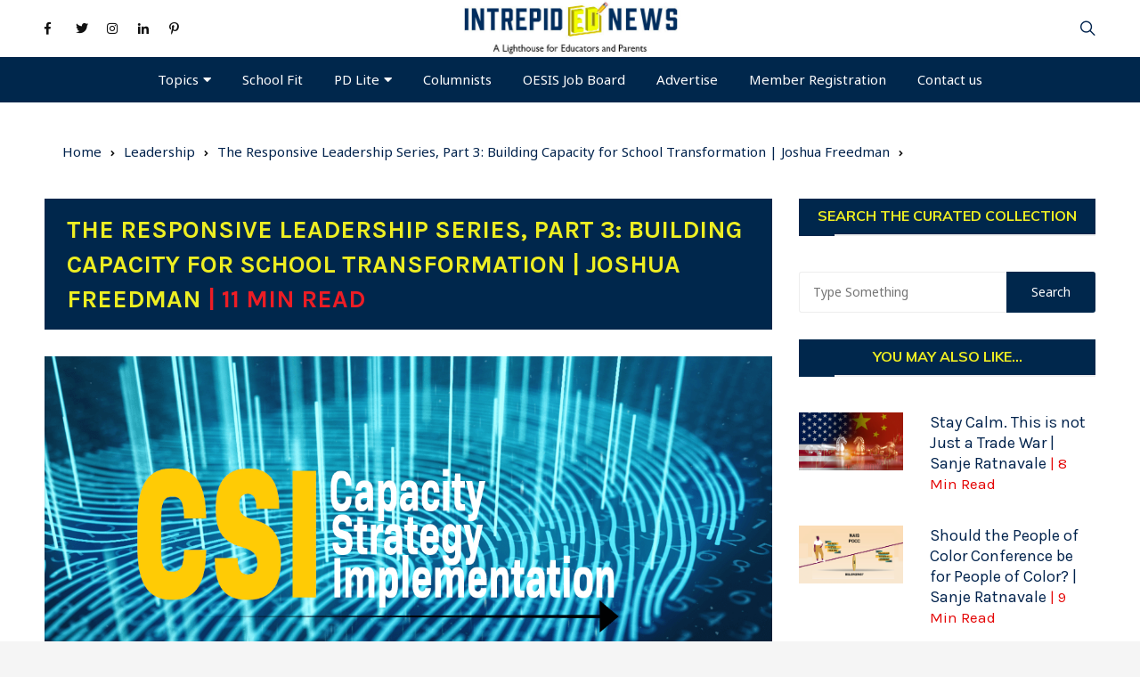

--- FILE ---
content_type: text/html; charset=UTF-8
request_url: https://intrepidednews.com/csi-school-transformation/
body_size: 32855
content:
<!doctype html>
<html lang="en-US" prefix="og: https://ogp.me/ns#">
	<head>
		<meta charset="UTF-8">
		<meta name="viewport" content="width=device-width, initial-scale=1">
		<link rel="profile" href="https://gmpg.org/xfn/11">
		
<!-- Search Engine Optimization by Rank Math - https://rankmath.com/ -->
<title>The Responsive Leadership Series, Part 3: Building Capacity for School Transformation | Joshua Freedman - Intrepid ED News</title>
<meta name="description" content="School leaders are attempting to implement strategic change without sufficient capacity-building."/>
<meta name="robots" content="index, follow, max-snippet:-1, max-video-preview:-1, max-image-preview:large"/>
<link rel="canonical" href="https://intrepidednews.com/csi-school-transformation/" />
<meta property="og:locale" content="en_US" />
<meta property="og:type" content="article" />
<meta property="og:title" content="The Responsive Leadership Series, Part 3: Building Capacity for School Transformation | Joshua Freedman - Intrepid ED News" />
<meta property="og:description" content="School leaders are attempting to implement strategic change without sufficient capacity-building." />
<meta property="og:url" content="https://intrepidednews.com/csi-school-transformation/" />
<meta property="og:site_name" content="Intrepid ED News" />
<meta property="article:tag" content="building capacity" />
<meta property="article:tag" content="school transformation" />
<meta property="article:section" content="Leadership" />
<meta property="og:updated_time" content="2021-10-28T13:39:52-04:00" />
<meta property="og:image" content="https://intrepidednews.com/wp-content/uploads/2021/09/CSI-enlarged-and-to-the-right-more-tiny.png" />
<meta property="og:image:secure_url" content="https://intrepidednews.com/wp-content/uploads/2021/09/CSI-enlarged-and-to-the-right-more-tiny.png" />
<meta property="og:image:width" content="1200" />
<meta property="og:image:height" content="628" />
<meta property="og:image:alt" content="capacity" />
<meta property="og:image:type" content="image/png" />
<meta property="article:published_time" content="2021-09-23T03:00:00-04:00" />
<meta property="article:modified_time" content="2021-10-28T13:39:52-04:00" />
<meta name="twitter:card" content="summary_large_image" />
<meta name="twitter:title" content="The Responsive Leadership Series, Part 3: Building Capacity for School Transformation | Joshua Freedman - Intrepid ED News" />
<meta name="twitter:description" content="School leaders are attempting to implement strategic change without sufficient capacity-building." />
<meta name="twitter:image" content="https://intrepidednews.com/wp-content/uploads/2021/09/CSI-enlarged-and-to-the-right-more-tiny.png" />
<meta name="twitter:label1" content="Written by" />
<meta name="twitter:data1" content="Joshua Freedman" />
<meta name="twitter:label2" content="Time to read" />
<meta name="twitter:data2" content="11 minutes" />
<script type="application/ld+json" class="rank-math-schema">{"@context":"https://schema.org","@graph":[{"@type":["EducationalOrganization","Organization"],"@id":"https://intrepidednews.com/#organization","name":"Intrepid ED News","url":"https://intrepidednews.com","logo":{"@type":"ImageObject","@id":"https://intrepidednews.com/#logo","url":"http://intrepidednews.com/wp-content/uploads/2021/01/cropped-Intrepid-Ed-News-logo-with-larger-tagline.jpg","contentUrl":"http://intrepidednews.com/wp-content/uploads/2021/01/cropped-Intrepid-Ed-News-logo-with-larger-tagline.jpg","caption":"Intrepid ED News","inLanguage":"en-US","width":"728","height":"143"}},{"@type":"WebSite","@id":"https://intrepidednews.com/#website","url":"https://intrepidednews.com","name":"Intrepid ED News","publisher":{"@id":"https://intrepidednews.com/#organization"},"inLanguage":"en-US"},{"@type":"ImageObject","@id":"https://intrepidednews.com/wp-content/uploads/2021/09/CSI-enlarged-and-to-the-right-more-tiny.png","url":"https://intrepidednews.com/wp-content/uploads/2021/09/CSI-enlarged-and-to-the-right-more-tiny.png","width":"1200","height":"628","inLanguage":"en-US"},{"@type":"WebPage","@id":"https://intrepidednews.com/csi-school-transformation/#webpage","url":"https://intrepidednews.com/csi-school-transformation/","name":"The Responsive Leadership Series, Part 3: Building Capacity for School Transformation | Joshua Freedman - Intrepid ED News","datePublished":"2021-09-23T03:00:00-04:00","dateModified":"2021-10-28T13:39:52-04:00","isPartOf":{"@id":"https://intrepidednews.com/#website"},"primaryImageOfPage":{"@id":"https://intrepidednews.com/wp-content/uploads/2021/09/CSI-enlarged-and-to-the-right-more-tiny.png"},"inLanguage":"en-US"},{"@type":"Person","@id":"https://intrepidednews.com/author/joshua-freedman/","name":"Joshua Freedman","url":"https://intrepidednews.com/author/joshua-freedman/","image":{"@type":"ImageObject","@id":"https://secure.gravatar.com/avatar/81945d9018d0c62abccc7f1f84edd17e?s=96&amp;d=mm&amp;r=g","url":"https://secure.gravatar.com/avatar/81945d9018d0c62abccc7f1f84edd17e?s=96&amp;d=mm&amp;r=g","caption":"Joshua Freedman","inLanguage":"en-US"},"worksFor":{"@id":"https://intrepidednews.com/#organization"}},{"@type":"NewsArticle","headline":"The Responsive Leadership Series, Part 3: Building Capacity for School Transformation | Joshua Freedman -","keywords":"capacity","datePublished":"2021-09-23T03:00:00-04:00","dateModified":"2021-10-28T13:39:52-04:00","articleSection":"Leadership","author":{"@id":"https://intrepidednews.com/author/joshua-freedman/","name":"Joshua Freedman"},"publisher":{"@id":"https://intrepidednews.com/#organization"},"description":"School leaders are attempting to implement strategic change without sufficient capacity-building.","name":"The Responsive Leadership Series, Part 3: Building Capacity for School Transformation | Joshua Freedman -","@id":"https://intrepidednews.com/csi-school-transformation/#richSnippet","isPartOf":{"@id":"https://intrepidednews.com/csi-school-transformation/#webpage"},"image":{"@id":"https://intrepidednews.com/wp-content/uploads/2021/09/CSI-enlarged-and-to-the-right-more-tiny.png"},"inLanguage":"en-US","mainEntityOfPage":{"@id":"https://intrepidednews.com/csi-school-transformation/#webpage"}}]}</script>
<!-- /Rank Math WordPress SEO plugin -->

<link rel='dns-prefetch' href='//js.stripe.com' />
<link rel='dns-prefetch' href='//fonts.googleapis.com' />
<link rel="alternate" type="application/rss+xml" title="Intrepid ED News &raquo; Feed" href="https://intrepidednews.com/feed/" />
<link rel="alternate" type="application/rss+xml" title="Intrepid ED News &raquo; Comments Feed" href="https://intrepidednews.com/comments/feed/" />
<link rel="alternate" type="application/rss+xml" title="Intrepid ED News &raquo; The Responsive Leadership Series, Part 3: Building Capacity for School Transformation | Joshua Freedman  | 11 Min Read Comments Feed" href="https://intrepidednews.com/csi-school-transformation/feed/" />
<link rel='stylesheet' id='mci-footnotes-jquery-tooltips-pagelayout-none-css' href='https://intrepidednews.com/wp-content/plugins/footnotes/css/footnotes-jqttbrpl0.min.css?ver=2.7.3' type='text/css' media='all' />
<link rel='stylesheet' id='wp-block-library-css' href='https://intrepidednews.com/wp-includes/css/dist/block-library/style.min.css?ver=e9e91ed946583db4faadbfb3d1b118e9' type='text/css' media='all' />
<style id='classic-theme-styles-inline-css' type='text/css'>
/*! This file is auto-generated */
.wp-block-button__link{color:#fff;background-color:#32373c;border-radius:9999px;box-shadow:none;text-decoration:none;padding:calc(.667em + 2px) calc(1.333em + 2px);font-size:1.125em}.wp-block-file__button{background:#32373c;color:#fff;text-decoration:none}
</style>
<style id='global-styles-inline-css' type='text/css'>
body{--wp--preset--color--black: #000000;--wp--preset--color--cyan-bluish-gray: #abb8c3;--wp--preset--color--white: #ffffff;--wp--preset--color--pale-pink: #f78da7;--wp--preset--color--vivid-red: #cf2e2e;--wp--preset--color--luminous-vivid-orange: #ff6900;--wp--preset--color--luminous-vivid-amber: #fcb900;--wp--preset--color--light-green-cyan: #7bdcb5;--wp--preset--color--vivid-green-cyan: #00d084;--wp--preset--color--pale-cyan-blue: #8ed1fc;--wp--preset--color--vivid-cyan-blue: #0693e3;--wp--preset--color--vivid-purple: #9b51e0;--wp--preset--gradient--vivid-cyan-blue-to-vivid-purple: linear-gradient(135deg,rgba(6,147,227,1) 0%,rgb(155,81,224) 100%);--wp--preset--gradient--light-green-cyan-to-vivid-green-cyan: linear-gradient(135deg,rgb(122,220,180) 0%,rgb(0,208,130) 100%);--wp--preset--gradient--luminous-vivid-amber-to-luminous-vivid-orange: linear-gradient(135deg,rgba(252,185,0,1) 0%,rgba(255,105,0,1) 100%);--wp--preset--gradient--luminous-vivid-orange-to-vivid-red: linear-gradient(135deg,rgba(255,105,0,1) 0%,rgb(207,46,46) 100%);--wp--preset--gradient--very-light-gray-to-cyan-bluish-gray: linear-gradient(135deg,rgb(238,238,238) 0%,rgb(169,184,195) 100%);--wp--preset--gradient--cool-to-warm-spectrum: linear-gradient(135deg,rgb(74,234,220) 0%,rgb(151,120,209) 20%,rgb(207,42,186) 40%,rgb(238,44,130) 60%,rgb(251,105,98) 80%,rgb(254,248,76) 100%);--wp--preset--gradient--blush-light-purple: linear-gradient(135deg,rgb(255,206,236) 0%,rgb(152,150,240) 100%);--wp--preset--gradient--blush-bordeaux: linear-gradient(135deg,rgb(254,205,165) 0%,rgb(254,45,45) 50%,rgb(107,0,62) 100%);--wp--preset--gradient--luminous-dusk: linear-gradient(135deg,rgb(255,203,112) 0%,rgb(199,81,192) 50%,rgb(65,88,208) 100%);--wp--preset--gradient--pale-ocean: linear-gradient(135deg,rgb(255,245,203) 0%,rgb(182,227,212) 50%,rgb(51,167,181) 100%);--wp--preset--gradient--electric-grass: linear-gradient(135deg,rgb(202,248,128) 0%,rgb(113,206,126) 100%);--wp--preset--gradient--midnight: linear-gradient(135deg,rgb(2,3,129) 0%,rgb(40,116,252) 100%);--wp--preset--font-size--small: 13px;--wp--preset--font-size--medium: 20px;--wp--preset--font-size--large: 36px;--wp--preset--font-size--x-large: 42px;--wp--preset--spacing--20: 0.44rem;--wp--preset--spacing--30: 0.67rem;--wp--preset--spacing--40: 1rem;--wp--preset--spacing--50: 1.5rem;--wp--preset--spacing--60: 2.25rem;--wp--preset--spacing--70: 3.38rem;--wp--preset--spacing--80: 5.06rem;--wp--preset--shadow--natural: 6px 6px 9px rgba(0, 0, 0, 0.2);--wp--preset--shadow--deep: 12px 12px 50px rgba(0, 0, 0, 0.4);--wp--preset--shadow--sharp: 6px 6px 0px rgba(0, 0, 0, 0.2);--wp--preset--shadow--outlined: 6px 6px 0px -3px rgba(255, 255, 255, 1), 6px 6px rgba(0, 0, 0, 1);--wp--preset--shadow--crisp: 6px 6px 0px rgba(0, 0, 0, 1);}:where(.is-layout-flex){gap: 0.5em;}:where(.is-layout-grid){gap: 0.5em;}body .is-layout-flow > .alignleft{float: left;margin-inline-start: 0;margin-inline-end: 2em;}body .is-layout-flow > .alignright{float: right;margin-inline-start: 2em;margin-inline-end: 0;}body .is-layout-flow > .aligncenter{margin-left: auto !important;margin-right: auto !important;}body .is-layout-constrained > .alignleft{float: left;margin-inline-start: 0;margin-inline-end: 2em;}body .is-layout-constrained > .alignright{float: right;margin-inline-start: 2em;margin-inline-end: 0;}body .is-layout-constrained > .aligncenter{margin-left: auto !important;margin-right: auto !important;}body .is-layout-constrained > :where(:not(.alignleft):not(.alignright):not(.alignfull)){max-width: var(--wp--style--global--content-size);margin-left: auto !important;margin-right: auto !important;}body .is-layout-constrained > .alignwide{max-width: var(--wp--style--global--wide-size);}body .is-layout-flex{display: flex;}body .is-layout-flex{flex-wrap: wrap;align-items: center;}body .is-layout-flex > *{margin: 0;}body .is-layout-grid{display: grid;}body .is-layout-grid > *{margin: 0;}:where(.wp-block-columns.is-layout-flex){gap: 2em;}:where(.wp-block-columns.is-layout-grid){gap: 2em;}:where(.wp-block-post-template.is-layout-flex){gap: 1.25em;}:where(.wp-block-post-template.is-layout-grid){gap: 1.25em;}.has-black-color{color: var(--wp--preset--color--black) !important;}.has-cyan-bluish-gray-color{color: var(--wp--preset--color--cyan-bluish-gray) !important;}.has-white-color{color: var(--wp--preset--color--white) !important;}.has-pale-pink-color{color: var(--wp--preset--color--pale-pink) !important;}.has-vivid-red-color{color: var(--wp--preset--color--vivid-red) !important;}.has-luminous-vivid-orange-color{color: var(--wp--preset--color--luminous-vivid-orange) !important;}.has-luminous-vivid-amber-color{color: var(--wp--preset--color--luminous-vivid-amber) !important;}.has-light-green-cyan-color{color: var(--wp--preset--color--light-green-cyan) !important;}.has-vivid-green-cyan-color{color: var(--wp--preset--color--vivid-green-cyan) !important;}.has-pale-cyan-blue-color{color: var(--wp--preset--color--pale-cyan-blue) !important;}.has-vivid-cyan-blue-color{color: var(--wp--preset--color--vivid-cyan-blue) !important;}.has-vivid-purple-color{color: var(--wp--preset--color--vivid-purple) !important;}.has-black-background-color{background-color: var(--wp--preset--color--black) !important;}.has-cyan-bluish-gray-background-color{background-color: var(--wp--preset--color--cyan-bluish-gray) !important;}.has-white-background-color{background-color: var(--wp--preset--color--white) !important;}.has-pale-pink-background-color{background-color: var(--wp--preset--color--pale-pink) !important;}.has-vivid-red-background-color{background-color: var(--wp--preset--color--vivid-red) !important;}.has-luminous-vivid-orange-background-color{background-color: var(--wp--preset--color--luminous-vivid-orange) !important;}.has-luminous-vivid-amber-background-color{background-color: var(--wp--preset--color--luminous-vivid-amber) !important;}.has-light-green-cyan-background-color{background-color: var(--wp--preset--color--light-green-cyan) !important;}.has-vivid-green-cyan-background-color{background-color: var(--wp--preset--color--vivid-green-cyan) !important;}.has-pale-cyan-blue-background-color{background-color: var(--wp--preset--color--pale-cyan-blue) !important;}.has-vivid-cyan-blue-background-color{background-color: var(--wp--preset--color--vivid-cyan-blue) !important;}.has-vivid-purple-background-color{background-color: var(--wp--preset--color--vivid-purple) !important;}.has-black-border-color{border-color: var(--wp--preset--color--black) !important;}.has-cyan-bluish-gray-border-color{border-color: var(--wp--preset--color--cyan-bluish-gray) !important;}.has-white-border-color{border-color: var(--wp--preset--color--white) !important;}.has-pale-pink-border-color{border-color: var(--wp--preset--color--pale-pink) !important;}.has-vivid-red-border-color{border-color: var(--wp--preset--color--vivid-red) !important;}.has-luminous-vivid-orange-border-color{border-color: var(--wp--preset--color--luminous-vivid-orange) !important;}.has-luminous-vivid-amber-border-color{border-color: var(--wp--preset--color--luminous-vivid-amber) !important;}.has-light-green-cyan-border-color{border-color: var(--wp--preset--color--light-green-cyan) !important;}.has-vivid-green-cyan-border-color{border-color: var(--wp--preset--color--vivid-green-cyan) !important;}.has-pale-cyan-blue-border-color{border-color: var(--wp--preset--color--pale-cyan-blue) !important;}.has-vivid-cyan-blue-border-color{border-color: var(--wp--preset--color--vivid-cyan-blue) !important;}.has-vivid-purple-border-color{border-color: var(--wp--preset--color--vivid-purple) !important;}.has-vivid-cyan-blue-to-vivid-purple-gradient-background{background: var(--wp--preset--gradient--vivid-cyan-blue-to-vivid-purple) !important;}.has-light-green-cyan-to-vivid-green-cyan-gradient-background{background: var(--wp--preset--gradient--light-green-cyan-to-vivid-green-cyan) !important;}.has-luminous-vivid-amber-to-luminous-vivid-orange-gradient-background{background: var(--wp--preset--gradient--luminous-vivid-amber-to-luminous-vivid-orange) !important;}.has-luminous-vivid-orange-to-vivid-red-gradient-background{background: var(--wp--preset--gradient--luminous-vivid-orange-to-vivid-red) !important;}.has-very-light-gray-to-cyan-bluish-gray-gradient-background{background: var(--wp--preset--gradient--very-light-gray-to-cyan-bluish-gray) !important;}.has-cool-to-warm-spectrum-gradient-background{background: var(--wp--preset--gradient--cool-to-warm-spectrum) !important;}.has-blush-light-purple-gradient-background{background: var(--wp--preset--gradient--blush-light-purple) !important;}.has-blush-bordeaux-gradient-background{background: var(--wp--preset--gradient--blush-bordeaux) !important;}.has-luminous-dusk-gradient-background{background: var(--wp--preset--gradient--luminous-dusk) !important;}.has-pale-ocean-gradient-background{background: var(--wp--preset--gradient--pale-ocean) !important;}.has-electric-grass-gradient-background{background: var(--wp--preset--gradient--electric-grass) !important;}.has-midnight-gradient-background{background: var(--wp--preset--gradient--midnight) !important;}.has-small-font-size{font-size: var(--wp--preset--font-size--small) !important;}.has-medium-font-size{font-size: var(--wp--preset--font-size--medium) !important;}.has-large-font-size{font-size: var(--wp--preset--font-size--large) !important;}.has-x-large-font-size{font-size: var(--wp--preset--font-size--x-large) !important;}
.wp-block-navigation a:where(:not(.wp-element-button)){color: inherit;}
:where(.wp-block-post-template.is-layout-flex){gap: 1.25em;}:where(.wp-block-post-template.is-layout-grid){gap: 1.25em;}
:where(.wp-block-columns.is-layout-flex){gap: 2em;}:where(.wp-block-columns.is-layout-grid){gap: 2em;}
.wp-block-pullquote{font-size: 1.5em;line-height: 1.6;}
</style>
<link rel='stylesheet' id='everest-news-pro-companion-public-css' href='https://intrepidednews.com/wp-content/plugins/everest-news-pro-companion//assets/public.css?ver=1.0.0' type='text/css' media='all' />
<link rel='stylesheet' id='stripe-css' href='https://intrepidednews.com/wp-content/plugins/intrepid/includes/gateways/stripe//stripe.css?ver=1769322002' type='text/css' media='all' />
<link rel='stylesheet' id='intrepid-css' href='https://intrepidednews.com/wp-content/plugins/intrepid/public/assets/dist/css/intrepid-main-public.css?ver=1.0.0' type='text/css' media='all' />
<link rel='stylesheet' id='Linearicons-css' href='https://intrepidednews.com/wp-content/plugins/intrepid/public/assets/dist/fonts/linearicons/linearicons.min.css?ver=1.0.0' type='text/css' media='all' />
<link rel='stylesheet' id='simple-gdpr-cookie-compliance-css' href='https://intrepidednews.com/wp-content/plugins/simple-gdpr-cookie-compliance/public/assets/dist/public.min.css?ver=2.0.0' type='text/css' media='all' />
<style id='simple-gdpr-cookie-compliance-inline-css' type='text/css'>
:root{--sgcc-text-color:#00274C;--sgcc-link-color:#00274c;--sgcc-link-hover-color:#e40505;--sgcc-notice-background-color:rgb(238,238,34);--sgcc-cookie-icon-color:#00274c;--sgcc-close-button-background-color:rgb(0,39,76);--sgcc-close-button-hover-background-color:rgb(238,238,34);--sgcc-close-button-color:#00274c;--sgcc-close-button-hover-color:#00274c;--sgcc-accept-button-background-color:rgb(0,39,76);--sgcc-accept-button-hover-background-color:rgb(238,238,34);--sgcc-accept-button-color:#eeee22;--sgcc-accept-button-hover-color:#00274c;--sgcc-accept-button-border-color:#222222;--sgcc-accept-button-hover-border-color:rgb(0,39,76);}.sgcc-main-wrapper[data-layout=custom_width],.sgcc-main-wrapper[data-layout=pop_up]{--width :450px;}.sgcc-main-wrapper[data-layout=custom_width].position-bottom-right{--right :30px;--bottom :30px;}
</style>
<link rel='stylesheet' id='wishful-ad-manager-public-styles-css' href='https://intrepidednews.com/wp-content/plugins/wishful-ad-manager/assets/css/public.css?ver=1.0.0' type='text/css' media='all' />
<link rel='stylesheet' id='wp-codemirror-css' href='https://intrepidednews.com/wp-includes/js/codemirror/codemirror.min.css?ver=5.29.1-alpha-ee20357' type='text/css' media='all' />
<link rel='stylesheet' id='code-editor-css' href='https://intrepidednews.com/wp-admin/css/code-editor.min.css?ver=e9e91ed946583db4faadbfb3d1b118e9' type='text/css' media='all' />
<link rel='stylesheet' id='everest-news-pro-style-css' href='https://intrepidednews.com/wp-content/themes/everest-news-pro/style.css?ver=e9e91ed946583db4faadbfb3d1b118e9' type='text/css' media='all' />
<link rel='stylesheet' id='everest-news-pro-fonts-css' href='//fonts.googleapis.com/css?family=Karla%3A400%2C400i%2C700%2C700i%7CNoto+Sans%3A400%2C400i%2C700%2C700i%7CMuli%3A400%2C400i%2C600%2C600i%2C700%2C700i%2C800%2C800i%7CRoboto%3A400%2C400i%2C500%2C500i%2C700%2C700i&#038;subset=latin%2Clatin-ext&#038;ver=e9e91ed946583db4faadbfb3d1b118e9' type='text/css' media='all' />
<link rel='stylesheet' id='everest-news-pro-main-css' href='https://intrepidednews.com/wp-content/themes/everest-news-pro/assets/dist/css/main.css?ver=e9e91ed946583db4faadbfb3d1b118e9' type='text/css' media='all' />
<link rel='stylesheet' id='buttons-css' href='https://intrepidednews.com/wp-includes/css/buttons.min.css?ver=e9e91ed946583db4faadbfb3d1b118e9' type='text/css' media='all' />
<link rel='stylesheet' id='dashicons-css' href='https://intrepidednews.com/wp-includes/css/dashicons.min.css?ver=e9e91ed946583db4faadbfb3d1b118e9' type='text/css' media='all' />
<link rel='stylesheet' id='mediaelement-css' href='https://intrepidednews.com/wp-includes/js/mediaelement/mediaelementplayer-legacy.min.css?ver=4.2.17' type='text/css' media='all' />
<link rel='stylesheet' id='wp-mediaelement-css' href='https://intrepidednews.com/wp-includes/js/mediaelement/wp-mediaelement.min.css?ver=e9e91ed946583db4faadbfb3d1b118e9' type='text/css' media='all' />
<link rel='stylesheet' id='media-views-css' href='https://intrepidednews.com/wp-includes/css/media-views.min.css?ver=e9e91ed946583db4faadbfb3d1b118e9' type='text/css' media='all' />
<link rel='stylesheet' id='imgareaselect-css' href='https://intrepidednews.com/wp-includes/js/imgareaselect/imgareaselect.css?ver=0.9.8' type='text/css' media='all' />
<script type="120433f154ff97bc57f73a83-text/javascript" src='https://intrepidednews.com/wp-includes/js/jquery/jquery.min.js?ver=3.7.0' id='jquery-core-js'></script>
<script type="120433f154ff97bc57f73a83-text/javascript" src='https://intrepidednews.com/wp-includes/js/jquery/jquery-migrate.min.js?ver=3.4.1' id='jquery-migrate-js'></script>
<script type="120433f154ff97bc57f73a83-text/javascript" src='https://intrepidednews.com/wp-content/plugins/footnotes/js/jquery.tools.min.js?ver=1.2.7.redacted.2' id='mci-footnotes-jquery-tools-js'></script>
<script type="120433f154ff97bc57f73a83-text/javascript" src='//js.stripe.com/v3?ver=e9e91ed946583db4faadbfb3d1b118e9' id='stripe_js-js'></script>
<script type="120433f154ff97bc57f73a83-text/javascript" id='stripe-js-extra'>
/* <![CDATA[ */
var stripe_obj = {"nonce":"72e708458f","ajax_url":"https:\/\/intrepidednews.com\/wp-admin\/admin-ajax.php","public_key":"pk_live_L1Y43mb4pGA2TjCj9VL1z0pP00CHCvLYsk","public_key_missing_text":"Publishable key is empty. Please check gateway settings."};
/* ]]> */
</script>
<script type="120433f154ff97bc57f73a83-text/javascript" src='https://intrepidednews.com/wp-content/plugins/intrepid/includes/gateways/stripe//stripe.js?ver=1769322002' id='stripe-js'></script>
<script type="120433f154ff97bc57f73a83-text/javascript" id='intrepid-js-extra'>
/* <![CDATA[ */
var _intrepid_no_priv = [];
/* ]]> */
</script>
<script type="120433f154ff97bc57f73a83-text/javascript" src='https://intrepidednews.com/wp-content/plugins/intrepid/public/assets/dist/js/intrepid-main-public.min.js?ver=1.0.0' id='intrepid-js'></script>
<script type="120433f154ff97bc57f73a83-text/javascript" id='intripid_gateway-js-extra'>
/* <![CDATA[ */
var intrepid_gateway_obj = {"nonce":"2a1f187c6d","ajax_url":"https:\/\/intrepidednews.com\/wp-admin\/admin-ajax.php","action":"get_gateway_form"};
/* ]]> */
</script>
<script type="120433f154ff97bc57f73a83-text/javascript" src='https://intrepidednews.com/wp-content/plugins/intrepid/public/assets/dist/js/conditional/intrepid-gateway.min.js?ver=1769322002' id='intripid_gateway-js'></script>
<script type="120433f154ff97bc57f73a83-text/javascript" src='https://intrepidednews.com/wp-includes/js/codemirror/codemirror.min.js?ver=5.29.1-alpha-ee20357' id='wp-codemirror-js'></script>
<script type="120433f154ff97bc57f73a83-text/javascript" src='https://intrepidednews.com/wp-includes/js/underscore.min.js?ver=1.13.4' id='underscore-js'></script>
<script type="120433f154ff97bc57f73a83-text/javascript" src='https://intrepidednews.com/wp-admin/js/code-editor.min.js?ver=e9e91ed946583db4faadbfb3d1b118e9' id='code-editor-js'></script>
<script id="code-editor-js-after" type="120433f154ff97bc57f73a83-text/javascript">
jQuery.extend( wp.codeEditor.defaultSettings, {"codemirror":{"indentUnit":4,"indentWithTabs":true,"inputStyle":"contenteditable","lineNumbers":true,"lineWrapping":true,"styleActiveLine":true,"continueComments":true,"extraKeys":{"Ctrl-Space":"autocomplete","Ctrl-\/":"toggleComment","Cmd-\/":"toggleComment","Alt-F":"findPersistent","Ctrl-F":"findPersistent","Cmd-F":"findPersistent"},"direction":"ltr","gutters":[],"mode":"text\/css","lint":false,"autoCloseBrackets":true,"matchBrackets":true},"csslint":{"errors":true,"box-model":true,"display-property-grouping":true,"duplicate-properties":true,"known-properties":true,"outline-none":true},"jshint":{"boss":true,"curly":true,"eqeqeq":true,"eqnull":true,"es3":true,"expr":true,"immed":true,"noarg":true,"nonbsp":true,"onevar":true,"quotmark":"single","trailing":true,"undef":true,"unused":true,"browser":true,"globals":{"_":false,"Backbone":false,"jQuery":false,"JSON":false,"wp":false}},"htmlhint":{"tagname-lowercase":true,"attr-lowercase":true,"attr-value-double-quotes":false,"doctype-first":false,"tag-pair":true,"spec-char-escape":true,"id-unique":true,"src-not-empty":true,"attr-no-duplication":true,"alt-require":true,"space-tab-mixed-disabled":"tab","attr-unsafe-chars":true}} );
</script>
<script type="120433f154ff97bc57f73a83-text/javascript" id='utils-js-extra'>
/* <![CDATA[ */
var userSettings = {"url":"\/","uid":"0","time":"1769322002","secure":"1"};
/* ]]> */
</script>
<script type="120433f154ff97bc57f73a83-text/javascript" src='https://intrepidednews.com/wp-includes/js/utils.min.js?ver=e9e91ed946583db4faadbfb3d1b118e9' id='utils-js'></script>
<script type="120433f154ff97bc57f73a83-text/javascript" src='https://intrepidednews.com/wp-includes/js/plupload/moxie.min.js?ver=1.3.5' id='moxiejs-js'></script>
<script type="120433f154ff97bc57f73a83-text/javascript" src='https://intrepidednews.com/wp-includes/js/plupload/plupload.min.js?ver=2.1.9' id='plupload-js'></script>
<!--[if lt IE 8]>
<script type='text/javascript' src='https://intrepidednews.com/wp-includes/js/json2.min.js?ver=2015-05-03' id='json2-js'></script>
<![endif]-->
<link rel="https://api.w.org/" href="https://intrepidednews.com/wp-json/" /><link rel="alternate" type="application/json" href="https://intrepidednews.com/wp-json/wp/v2/posts/10011" /><link rel="EditURI" type="application/rsd+xml" title="RSD" href="https://intrepidednews.com/xmlrpc.php?rsd" />

<link rel='shortlink' href='https://intrepidednews.com/?p=10011' />
<link rel="alternate" type="application/json+oembed" href="https://intrepidednews.com/wp-json/oembed/1.0/embed?url=https%3A%2F%2Fintrepidednews.com%2Fcsi-school-transformation%2F" />
<link rel="alternate" type="text/xml+oembed" href="https://intrepidednews.com/wp-json/oembed/1.0/embed?url=https%3A%2F%2Fintrepidednews.com%2Fcsi-school-transformation%2F&#038;format=xml" />
<!-- start Simple Custom CSS and JS -->
<style type="text/css">
.logo-date {
display: inline-block;   
		padding: 1px 0px;
    background: #00274c;
    color: #ffffff;
    margin: 0 auto;
    width: 210px;
    font-size: 18px;
}
.excerpt {
    display: none;
}

.widget-title {
	text-align:center;	
}

.en-front-widget-9 .widget-title {
	text-align:left;
}

ul.post-categories li a:hover, .widget_search input[type=submit]:hover, #header-search input[type=submit]:hover {
    border-color: #eeee22;
    color: #00274c;
}

.widget-top-wrap .widget-title {
	text-align:left;	
}

.widget-title:after{
    background-color: #eeee22;
}

#menu-book-and-article-reviews li a:hover {
	color: #00274c;

}

span.star-ratings {
    display: inline-flex;
    justify-content: center;
    align-items: center;
}
.clr-primary span {
    color: #e40505;
	  font-size: 17px;
}

.wp-block-embed__wrapper {
    display: flex;
    justify-content: center;
}

.social-sharing.social-icons {
    display: flex;
    justify-content: center;
}

.en-banner-lay-5 .post-overlay{
   
background-image: -webkit-gradient(linear,right bottom,left bottom,from(transparent),color-stop(0%,rgba(0,0,0,0.2)),to(#3a6490cf));
	
}

a.btn-general {
    text-align: center;

}

h2.clr-white.f-size-xl {
    background: #00274c;
    color: #eeee22;
}

aside.secondary .widget-title h3 {
    color: #eeee22;
    line-height: 1.8;
    padding: 5px 5px;
}

footer, footer a, footer .widget a, footer .en-author-widget .author-name h3 {
    color: #eeee22;
}
footer {
    
    background: #00274c;
    padding-top: 50px;
}

.codeneric_ultimate_ads_manager_ad_wrapper {
    display: flex;
    align-items: center;
    justify-content: center;
}

h2.clr-primary.f-size-xl {
    border: 1px solid #eee;
    font-size: 22px;
}

img.avatar.avatar {
    border-radius: 100px;
    margin: 10px;
}

.entry-cats {
    display: none;
}

a.big-buttn {
    margin-top: 20px;
    background: #eeee22;
    color: #09284c;
    padding: 10px;
    font-size: 32px;
}

a.big-buttn:hover {
    
    background: #09284c;
    color: #eeee22;
}

.intrepid-buttn, .intrepid-form input[type=reset], .intrepid-form input[type=submit] {
   background-color: #09284c;
   color: #fff;
}


.intrepid-buttn:focus, .intrepid-buttn:hover, .intrepid-form input[type=reset]:focus, .intrepid-form input[type=reset]:hover, .intrepid-form input[type=submit]:focus, .intrepid-form input[type=submit]:hover {
     background-color: #09284c;
    color: #fff;
}

.intrepid-form select {
	min-height: 130px!important;
}


body:not(.home) .branding-col img {
    max-width: 325px;
}

#post-15742 > .page-title {
  display: none;
}

.header-lay-7 .navigation-outer {
    background: #00274c;
}

.header-lay-7 .navigation-outer {
    background: #00274c;
}


span.star-ratings {
    display: inline-flex;
    body:not(.home) .branding-col img {
    max-width: 325px;
}
}

.editor-entry a:hover {
    color: #00274c;
}

.has-vivid-cyan-blue-color {
    color: #e6222a !important;
}
.post-tags a:hover {
    background: #02264d;
}

.post-tags a {
    background: #111111;
}
form#intrepid-coupon-form {
    display: block !important;
}
.intrepid-checkout-button-entry a {
    color: #fff !important;
}
.intrepid-checkout-button-entry a:hover {
    color: #fff !important;
    opacity: 0.8;
}

a.intrepid-open-coupon-form-btn.preventdefault {
    opacity: 0;
}
 
</style>
<!-- end Simple Custom CSS and JS -->
<meta name="google-site-verification" content="JBZ8qjs3nQJZBN9t3lNCEVZolh4haGPXgb03sCqBst4" />
<!-- Global site tag (gtag.js) - Google Analytics -->
<script async src="https://www.googletagmanager.com/gtag/js?id=G-8LWFWK0QXF" type="120433f154ff97bc57f73a83-text/javascript"></script>
<script type="120433f154ff97bc57f73a83-text/javascript">
  window.dataLayer = window.dataLayer || [];
  function gtag(){dataLayer.push(arguments);}
  gtag('js', new Date());

  gtag('config', 'G-8LWFWK0QXF');
</script>

<!-- Clarity tracking code for https://intrepidednews.com/ --><script type="120433f154ff97bc57f73a83-text/javascript">    (function(c,l,a,r,i,t,y){        c[a]=c[a]||function(){(c[a].q=c[a].q||[]).push(arguments)};        t=l.createElement(r);t.async=1;t.src="https://www.clarity.ms/tag/"+i;        y=l.getElementsByTagName(r)[0];y.parentNode.insertBefore(t,y);    })(window, document, "clarity", "script", "5mi73a3oi0");</script>

<script id="mcjs" type="120433f154ff97bc57f73a83-text/javascript">!function(c,h,i,m,p){m=c.createElement(h),p=c.getElementsByTagName(h)[0],m.async=1,m.src=i,p.parentNode.insertBefore(m,p)}(document,"script","https://chimpstatic.com/mcjs-connected/js/users/d9c67a19415cc53843f350518/6c26f353a5a847efe264dc08a.js");</script>		<noscript>
			<style>
				img.lazyload {
				 	display: none;
				}

				img.image-fallback {
				 	display: block;
				}
			</style>
		</noscript>
		<style>
			h1, h2, h3, h4, h5, h6, .h1, .h2, .h3, .h4, .h5, .h6 {
									font-family: Karla;
									
			}
			h1, .h1 {
									font-weight: 500;
										font-size: 36px;
										font-style: normal;
										line-height: 1.3;
								}
			h2, .h2 {
									font-weight: 500;
										font-size: 32px;
										font-style: normal;
										line-height: 1.3;
								}
			h3, .h3 {
									font-weight: 500;
										font-size: 26px;
										font-style: normal;
										line-height: 1.3;
								}
			h4, .h4 {
									font-weight: 500;
										font-size: 24px;
										font-style: normal;
										line-height: 1.3;
								}
			h5, .h5 {
									font-weight: 500;
										font-size: 22px;
										font-style: normal;
										line-height: 1.3;
								}
			h6, .h6 {
									font-weight: 500;
										font-size: 18px;
										font-style: normal;
										line-height: 1.3;
								}
			.header-lay-1 .logo-col .site-title,
			.header-lay-2 .site-title, 
			.header-lay-3 .site-title,
			.header-lay-4 .site-title,
			.header-lay-5 .site-title {
									font-family: Roboto;
										font-weight: 700;
										font-size: 32px;
										font-style: normal;
										line-height: 1.1;
								}
			body, p {
									font-family: Noto Sans;
										font-weight: 400;
										font-size: 18px;
										font-style: normal;
										line-height: 1.6;
								}
            
            .en-general-banner .banner-inner h2.post-title {
									font-family: Muli;
										font-weight: 500;
										font-style: normal;
										line-height: 1.3;
								}
            
            .widget-title h3 {
									font-family: Muli;
										font-weight: 700;
										font-size: 16px;
										font-style: normal;
										line-height: 40px;
								}
            
			.primary-navigation li.primarynav_search_icon {
							}
			#toTop {
							}

							.header-lay-5 .site-title a,
				.header-lay-2 .site-title a, 
				.header-lay-3 .site-title a,
				.header-lay-4 .site-title a {
					color: #00274c;
				}
								.en-tabed-widget ul.tabs li.current,
				.copyright-notice a,
				.social-icons-list li a:hover,
				.social-icons-list-post-page li:first-child,
				.en-author-box .author-name h3,
				.page-404-entry .header-404 h3 span,
				.widget_rss ul li a,
				.event-page-top-box .event-metas ul p {
					color: #00274c;
				}

				.en-breaking-news .ticker-head-col span,
				.owl-carousel .owl-nav button.owl-next, 
				.owl-carousel .owl-nav button.owl-prev,
				ul.post-categories li a,
				.widget-title:after,
				.en-custom-category ul li a,
				.btn-general,
				.en-popular-trending-posts-widget-1 ul.tabs li.current,
				#toTop,
				#header-search input[type=submit], 
				.search-box input[type=submit], 
				.widget_search input[type=submit],
				.en-pagination .pagi-layout-1 .nav-links span.current,
				.header-lay-2 .main-navigation .home-btn a, 
				.header-lay-3 .main-navigation .home-btn a,
				button, 
				input[type=button], 
				input[type=reset], 
				input[type=submit],
				.calendar_wrap caption,
				.live-feeds-entry .live-feed .leftbox span,
				.en-popular-trending-posts-widget-1 .content-holder .left-col span {
					background-color: #00274c;
				}

				ul.post-categories li a:before,
				.en-breaking-news .ticker-head-col span:before {
					border-top-color: #00274c;
				}

				.header-lay-2 .main-navigation, 
				.header-lay-3 .main-navigation {
					border-bottom-color: #00274c;
				}

				.post-page-layout-1 .page-title h2,
				.post-format.quote-format blockquote {
					border-left-color: #00274c;
				}
				

				a:hover,
				footer .widget a:hover, 
				footer a:hover
				.clr-primary a:hover, 
				.clr-secondary a:hover, 
				.clr-special a:hover, 
				.clr-white a:hover,
				.widget_rss ul li a:hover,
				.footer-navigation ul li a:hover,
				.header-lay-2 .social-col .social-icons-list li a:hover, 
				.header-lay-3 .social-col .social-icons-list li a:hover,
				.header-lay-2 .category-navigation ul li a:hover, 
				.header-lay-3 .category-navigation ul li a:hover,
				.en-author-box .author-social ul li a:hover,
				.widget_archive a:hover, 
				.widget_categories a:hover, 
				.widget_meta a:hover, 
				.widget_nav_menu li a:hover, 
				.widget_pages li a:hover, 
				.widget_product_categories a:hover, 
				.widget_recent_entries a:hover, 
				.widget_rss li a:hover, 
				.woocommerce-widget-layered-nav ul li a:hover,
                .en-general-banner .banner-inner .post-title a:hover,
                .en-general-banner .banner-inner .entry-meta ul li.posted-date a:hover,
                .en-general-banner .banner-inner .entry-meta ul li.author a:hover {
				
					color: #eeee22;
				}

				ul.post-categories li a:hover,
				#toTop:hover,
				.en-custom-category ul li a:hover,
				.owl-carousel .owl-nav button.owl-next:hover, 
				.owl-carousel .owl-nav button.owl-prev:hover,
				.btn-general:hover,
				#header-search input[type=submit]:hover, 
				.search-box input[type=submit]:hover, 
				.widget_search input[type=submit]:hover,
				.en-pagination .pagi-layout-1 .nav-links a:hover,
				.post-like-dislike-btns-holder button:hover,
				button:hover, 
				input[type=button]:hover, 
				input[type=reset]:hover, 
				input[type=submit]:hover,
				.widget_tag_cloud .tagcloud a:hover,
				footer .en-author-widget .read-more a:hover {
					background-color: #eeee22;
				}

				ul.post-categories li a:hover {
					border-color: #eeee22;
				}

				ul.post-categories li a:hover:before {
					border-top-color: #eeee22;
				}
				                a,
				.widget-title h3,
                .clr-primary a,
                .en-popular-trending-posts-widget-1 ul.tabs li,
                .en-tabed-widget ul.tabs li {
					color: #00224c;
				}
								.clr-primary a:hover {
					color: #000000;
				}
								.clr-white a {
					color: #20a5e8;
				}
								.en-popular-trending-posts-widget-1 ul.tabs li,
                .en-breadcrumb ul {
					background-color: #ffffff;
				}
								.header-lay-5 .navigation-outer,
				.header-lay-1 .header-logo-nav-search-extra-wrapper,
				.header-lay-2 .main-navigation,
				.header-lay-4 .header-nav-extra-wrapper {
					background-color: #00274c;
				}
								.main-navigation ul ul {
					background-color: #00194c;
				}
								.main-navigation > ul > li >a:hover,
				.main-navigation li a:hover {
					background-color: #eeee22;
				}
								.main-navigation li a,
				.en-general-header .main-navigation > ul > li > a,
				.header-lay-1 .main-navigation > ul > li > a, 
				.header-lay-1 .main-navigation ul li a {
					color: #ffffff;
				}
								.main-navigation li a:hover,
				.en-general-header .main-navigation > ul > li > a:hover,
				.header-lay-1 .main-navigation > ul > li > a:hover, 
				.header-lay-1 .main-navigation ul li a:hover {
					color: #00274c;
				}
								.en-general-banner .banner-inner .post-title a {
					color: #ffffff;
				}
								.en-general-banner .banner-inner .entry-meta ul li.posted-date a,
                .en-general-banner .banner-inner .entry-meta ul li.author a {
					color: #ffffff;
				}
								aside.secondary .widget-title h3 {
					color: #eeee22;
				}
								aside.secondary .widget-title {
					background-color: #00274c;
				}
						</style>
				<noscript>
			<style>
				img.lazyload {
				 	display: none;
				}

				img.image-fallback {
				 	display: block;
				}
			</style>
		</noscript>
		<style>
			h1, h2, h3, h4, h5, h6, .h1, .h2, .h3, .h4, .h5, .h6 {
									font-family: Karla;
									
			}
			h1, .h1 {
									font-weight: 500;
										font-size: 36px;
										font-style: normal;
										line-height: 1.3;
								}
			h2, .h2 {
									font-weight: 500;
										font-size: 32px;
										font-style: normal;
										line-height: 1.3;
								}
			h3, .h3 {
									font-weight: 500;
										font-size: 26px;
										font-style: normal;
										line-height: 1.3;
								}
			h4, .h4 {
									font-weight: 500;
										font-size: 24px;
										font-style: normal;
										line-height: 1.3;
								}
			h5, .h5 {
									font-weight: 500;
										font-size: 22px;
										font-style: normal;
										line-height: 1.3;
								}
			h6, .h6 {
									font-weight: 500;
										font-size: 18px;
										font-style: normal;
										line-height: 1.3;
								}
			.header-lay-1 .logo-col .site-title,
			.header-lay-2 .site-title, 
			.header-lay-3 .site-title,
			.header-lay-4 .site-title,
			.header-lay-5 .site-title {
									font-family: Roboto;
										font-weight: 700;
										font-size: 32px;
										font-style: normal;
										line-height: 1.1;
								}
			body, p {
									font-family: Noto Sans;
										font-weight: 400;
										font-size: 18px;
										font-style: normal;
										line-height: 1.6;
								}
            
            .en-general-banner .banner-inner h2.post-title {
									font-family: Muli;
										font-weight: 500;
										font-style: normal;
										line-height: 1.3;
								}
            
            .widget-title h3 {
									font-family: Muli;
										font-weight: 700;
										font-size: 16px;
										font-style: normal;
										line-height: 40px;
								}
            
			.primary-navigation li.primarynav_search_icon {
							}
			#toTop {
							}

							.header-lay-5 .site-title a,
				.header-lay-2 .site-title a, 
				.header-lay-3 .site-title a,
				.header-lay-4 .site-title a {
					color: #00274c;
				}
								.en-tabed-widget ul.tabs li.current,
				.copyright-notice a,
				.social-icons-list li a:hover,
				.social-icons-list-post-page li:first-child,
				.en-author-box .author-name h3,
				.page-404-entry .header-404 h3 span,
				.widget_rss ul li a,
				.event-page-top-box .event-metas ul p {
					color: #00274c;
				}

				.en-breaking-news .ticker-head-col span,
				.owl-carousel .owl-nav button.owl-next, 
				.owl-carousel .owl-nav button.owl-prev,
				ul.post-categories li a,
				.widget-title:after,
				.en-custom-category ul li a,
				.btn-general,
				.en-popular-trending-posts-widget-1 ul.tabs li.current,
				#toTop,
				#header-search input[type=submit], 
				.search-box input[type=submit], 
				.widget_search input[type=submit],
				.en-pagination .pagi-layout-1 .nav-links span.current,
				.header-lay-2 .main-navigation .home-btn a, 
				.header-lay-3 .main-navigation .home-btn a,
				button, 
				input[type=button], 
				input[type=reset], 
				input[type=submit],
				.calendar_wrap caption,
				.live-feeds-entry .live-feed .leftbox span,
				.en-popular-trending-posts-widget-1 .content-holder .left-col span {
					background-color: #00274c;
				}

				ul.post-categories li a:before,
				.en-breaking-news .ticker-head-col span:before {
					border-top-color: #00274c;
				}

				.header-lay-2 .main-navigation, 
				.header-lay-3 .main-navigation {
					border-bottom-color: #00274c;
				}

				.post-page-layout-1 .page-title h2,
				.post-format.quote-format blockquote {
					border-left-color: #00274c;
				}
				

				a:hover,
				footer .widget a:hover, 
				footer a:hover
				.clr-primary a:hover, 
				.clr-secondary a:hover, 
				.clr-special a:hover, 
				.clr-white a:hover,
				.widget_rss ul li a:hover,
				.footer-navigation ul li a:hover,
				.header-lay-2 .social-col .social-icons-list li a:hover, 
				.header-lay-3 .social-col .social-icons-list li a:hover,
				.header-lay-2 .category-navigation ul li a:hover, 
				.header-lay-3 .category-navigation ul li a:hover,
				.en-author-box .author-social ul li a:hover,
				.widget_archive a:hover, 
				.widget_categories a:hover, 
				.widget_meta a:hover, 
				.widget_nav_menu li a:hover, 
				.widget_pages li a:hover, 
				.widget_product_categories a:hover, 
				.widget_recent_entries a:hover, 
				.widget_rss li a:hover, 
				.woocommerce-widget-layered-nav ul li a:hover,
                .en-general-banner .banner-inner .post-title a:hover,
                .en-general-banner .banner-inner .entry-meta ul li.posted-date a:hover,
                .en-general-banner .banner-inner .entry-meta ul li.author a:hover {
				
					color: #eeee22;
				}

				ul.post-categories li a:hover,
				#toTop:hover,
				.en-custom-category ul li a:hover,
				.owl-carousel .owl-nav button.owl-next:hover, 
				.owl-carousel .owl-nav button.owl-prev:hover,
				.btn-general:hover,
				#header-search input[type=submit]:hover, 
				.search-box input[type=submit]:hover, 
				.widget_search input[type=submit]:hover,
				.en-pagination .pagi-layout-1 .nav-links a:hover,
				.post-like-dislike-btns-holder button:hover,
				button:hover, 
				input[type=button]:hover, 
				input[type=reset]:hover, 
				input[type=submit]:hover,
				.widget_tag_cloud .tagcloud a:hover,
				footer .en-author-widget .read-more a:hover {
					background-color: #eeee22;
				}

				ul.post-categories li a:hover {
					border-color: #eeee22;
				}

				ul.post-categories li a:hover:before {
					border-top-color: #eeee22;
				}
				                a,
				.widget-title h3,
                .clr-primary a,
                .en-popular-trending-posts-widget-1 ul.tabs li,
                .en-tabed-widget ul.tabs li {
					color: #00224c;
				}
								.clr-primary a:hover {
					color: #000000;
				}
								.clr-white a {
					color: #20a5e8;
				}
								.en-popular-trending-posts-widget-1 ul.tabs li,
                .en-breadcrumb ul {
					background-color: #ffffff;
				}
								.header-lay-5 .navigation-outer,
				.header-lay-1 .header-logo-nav-search-extra-wrapper,
				.header-lay-2 .main-navigation,
				.header-lay-4 .header-nav-extra-wrapper {
					background-color: #00274c;
				}
								.main-navigation ul ul {
					background-color: #00194c;
				}
								.main-navigation > ul > li >a:hover,
				.main-navigation li a:hover {
					background-color: #eeee22;
				}
								.main-navigation li a,
				.en-general-header .main-navigation > ul > li > a,
				.header-lay-1 .main-navigation > ul > li > a, 
				.header-lay-1 .main-navigation ul li a {
					color: #ffffff;
				}
								.main-navigation li a:hover,
				.en-general-header .main-navigation > ul > li > a:hover,
				.header-lay-1 .main-navigation > ul > li > a:hover, 
				.header-lay-1 .main-navigation ul li a:hover {
					color: #00274c;
				}
								.en-general-banner .banner-inner .post-title a {
					color: #ffffff;
				}
								.en-general-banner .banner-inner .entry-meta ul li.posted-date a,
                .en-general-banner .banner-inner .entry-meta ul li.author a {
					color: #ffffff;
				}
								aside.secondary .widget-title h3 {
					color: #eeee22;
				}
								aside.secondary .widget-title {
					background-color: #00274c;
				}
						</style>
				<style type="text/css">
					.site-title a,
			.site-description {
				color: #00274c;
			}
				</style>
						<style id="wishful-ad-manager-dynamic-css">
					.wishful-ad-manager-13435 { z-index:99999 !important; 
 } .wishful-ad-manager-13209 { z-index:9999 !important; 
 } 				</style>
				<link rel="icon" href="https://intrepidednews.com/wp-content/uploads/2020/10/cropped-site-logo-32x32.jpg" sizes="32x32" />
<link rel="icon" href="https://intrepidednews.com/wp-content/uploads/2020/10/cropped-site-logo-192x192.jpg" sizes="192x192" />
<link rel="apple-touch-icon" href="https://intrepidednews.com/wp-content/uploads/2020/10/cropped-site-logo-180x180.jpg" />
<meta name="msapplication-TileImage" content="https://intrepidednews.com/wp-content/uploads/2020/10/cropped-site-logo-270x270.jpg" />
				<style type="text/css" id="c4wp-checkout-css">
					.woocommerce-checkout .c4wp_captcha_field {
						margin-bottom: 10px;
						margin-top: 15px;
						position: relative;
						display: inline-block;
					}
				</style>
								<style type="text/css" id="c4wp-v3-lp-form-css">
					.login #login, .login #lostpasswordform {
						min-width: 350px !important;
					}
					.wpforms-field-c4wp iframe {
						width: 100% !important;
					}
				</style>
							<style type="text/css" id="c4wp-v3-lp-form-css">
				.login #login, .login #lostpasswordform {
					min-width: 350px !important;
				}
				.wpforms-field-c4wp iframe {
					width: 100% !important;
				}
			</style>
			
<style type="text/css" media="all">
.footnotes_reference_container {margin-top: 24px !important; margin-bottom: 0px !important;}
.footnote_container_prepare > p {border-bottom: 1px solid #aaaaaa !important;}
.footnote_tooltip { font-size: 13px !important; color: #000000 !important; background-color: #ffffff !important; border-width: 1px !important; border-style: solid !important; border-color: #cccc99 !important; -webkit-box-shadow: 2px 2px 11px #666666; -moz-box-shadow: 2px 2px 11px #666666; box-shadow: 2px 2px 11px #666666; max-width: 450px !important;}


</style>
	</head>

	<body class="post-template-default single single-post postid-10011 single-format-standard wp-custom-logo boxed">
		<!-- {"ip":"162.159.115.19","network":"162.159.115.0\/24","version":"IPv4","city":"Columbus","region":"Ohio","region_code":"OH","country":"US","country_name":"United States","country_code":"US","country_code_iso3":"USA","country_capital":"Washington","country_tld":".us","continent_code":"NA","in_eu":false,"postal":"43201","latitude":39.96118,"longitude":-82.99879,"timezone":"America\/New_York","utc_offset":"-0500","country_calling_code":"+1","currency":"USD","currency_name":"Dollar","languages":"en-US,es-US,haw,fr","country_area":9629091,"country_population":327167434,"asn":"AS13335","org":"CLOUDFLARENET"} --><div class="wishful-ad-manager-content wishful-ad-manager-16148 ad-type-bottom-footer" data-id="16148"><div class='ad-type-wrapper'>
				<button type='button' class='close-bottom-footer'>&#10540;</button>
					<a href="https://www.oesisgroup.com/dualenrollment.html" class="ad-link" target="_blank" data-id="16148"><img src="https://intrepidednews.com/wp-content/uploads/2023/10/College-Forward-banner-ad-tiny.png"></a>
				</div></div>		<div class="en-pagewrap">

			<header class="en-general-header header-lay-7 en-standard-section-spacing">
	<div class="header-inner">
		<div class="mid-header-outer">
			<div class="en-container">
				<div class="mid-header-inner">
					<div class="row">
						<div class="en-col social-col">
									<ul class="social-icons-list">
							<li class="facebook"><a href="https://www.facebook.com/Intrepid-ED-News-101400118636914"><i class="fab fa-facebook-f"></i></a></li>
								<li class="twitter"><a href="https://twitter.com/IntrepidEdNews"><i class="fab fa-twitter"></i></a></li>
								<li class="instagram"><a href="https://www.instagram.com/intrepidednews/"><i class="fab fa-instagram"></i></a></li>
								<li class="linkedin"><a href="https://www.linkedin.com/company/intrepid-ed-news"><i class="fab fa-linkedin-in"></i></a></li>
								<li class="pinterest"><a href="https://www.pinterest.com/IntrepidEDNews"><i class="fab fa-pinterest-p"></i></a></li>
						</ul><!-- .social-icons-list -->
								</div><!-- .en-col -->
						<div class="en-col logo-col">
							 		<div class="branding-col">
            <a href="https://intrepidednews.com/" class="custom-logo-link" rel="home"><img width="728" height="143" src="https://intrepidednews.com/wp-content/uploads/2021/04/cropped-IEN-logo-April-2021-compressed.jpg" class="custom-logo" alt="Intrepid ED News" decoding="async" fetchpriority="high" srcset="https://intrepidednews.com/wp-content/uploads/2021/04/cropped-IEN-logo-April-2021-compressed.jpg 728w, https://intrepidednews.com/wp-content/uploads/2021/04/cropped-IEN-logo-April-2021-compressed-300x59.jpg 300w" sizes="(max-width: 728px) 100vw, 728px" /></a>        </div><!-- .branding-col -->
 								</div><!-- .en-col -->
						<div class="en-col search-col">
							<div class="header-search">
																	<a id="search-toggle" href="javascript:;"><i class="icon ion-ios-search"></i></a>
									<div id="header-search">
										<form role="search" method="get" id="search-form" class="clearfix" action="https://intrepidednews.com/"><input type="search" name="s" placeholder="Type Something" value"" ><input type="submit" id="submit" value="Search"></form>									</div><!-- .header_search -->
																</div><!-- .header-extra -->
						</div><!-- .en-col.search-col -->
					</div><!-- .row -->
				</div><!-- .mid-header-inner -->
			</div><!-- .en-container -->
		</div><!-- .mid-header-outer -->

		<div class="navigation-outer">
			<div class="en-container">
				<div class="row">
					<div class="col-12">
						<div class="primary-menu-wrap">
							<div class="main-navigation" id="main-menu">
								<ul id="menu-main-menu" class=""><li id="menu-item-339" class="menu-item menu-item-type-custom menu-item-object-custom menu-item-has-children menu-item-339"><a href="#">Topics</a>
<ul class="sub-menu">
	<li id="menu-item-16772" class="menu-item menu-item-type-taxonomy menu-item-object-category menu-item-16772"><a href="https://intrepidednews.com/category/agile-education/">Agile Education</a></li>
	<li id="menu-item-17709" class="menu-item menu-item-type-taxonomy menu-item-object-category menu-item-17709"><a href="https://intrepidednews.com/category/book-reviews/">Book Reviews</a></li>
	<li id="menu-item-2982" class="menu-item menu-item-type-taxonomy menu-item-object-category menu-item-2982"><a href="https://intrepidednews.com/category/competencies/">Competencies</a></li>
	<li id="menu-item-1188" class="menu-item menu-item-type-taxonomy menu-item-object-category menu-item-1188"><a href="https://intrepidednews.com/category/dei/">Diversity, Equity &amp; Inclusion</a></li>
	<li id="menu-item-2983" class="menu-item menu-item-type-taxonomy menu-item-object-category menu-item-2983"><a href="https://intrepidednews.com/category/edtech/">EdTech</a></li>
	<li id="menu-item-16773" class="menu-item menu-item-type-taxonomy menu-item-object-category menu-item-16773"><a href="https://intrepidednews.com/category/entrepreneurship-education/">Entrepreneurship Education</a></li>
	<li id="menu-item-3100" class="menu-item menu-item-type-taxonomy menu-item-object-category current-post-ancestor current-menu-parent current-post-parent menu-item-3100"><a href="https://intrepidednews.com/category/leadership/">Leadership</a></li>
	<li id="menu-item-1663" class="menu-item menu-item-type-taxonomy menu-item-object-category menu-item-1663"><a href="https://intrepidednews.com/category/online-learning/">Online Learning</a></li>
	<li id="menu-item-1980" class="menu-item menu-item-type-taxonomy menu-item-object-category menu-item-1980"><a href="https://intrepidednews.com/category/project-based-learning/">Project Based Learning</a></li>
	<li id="menu-item-1125" class="menu-item menu-item-type-taxonomy menu-item-object-category menu-item-1125"><a href="https://intrepidednews.com/category/sel/">Social-Emotional Learning</a></li>
	<li id="menu-item-3101" class="menu-item menu-item-type-taxonomy menu-item-object-category menu-item-3101"><a href="https://intrepidednews.com/category/teaching-learning/">Teaching &amp; Learning</a></li>
</ul>
</li>
<li id="menu-item-13593" class="menu-item menu-item-type-custom menu-item-object-custom menu-item-13593"><a href="https://privateschoolfit.com/">School Fit</a></li>
<li id="menu-item-7888" class="menu-item menu-item-type-custom menu-item-object-custom menu-item-has-children menu-item-7888"><a href="#">PD Lite</a>
<ul class="sub-menu">
	<li id="menu-item-9293" class="menu-item menu-item-type-post_type menu-item-object-page menu-item-9293"><a href="https://intrepidednews.com/pd-lite-themes/">PD Lite Themes</a></li>
	<li id="menu-item-7891" class="menu-item menu-item-type-post_type menu-item-object-post menu-item-7891"><a href="https://intrepidednews.com/future-of-online-learning-week/">Future of Online Learning</a></li>
	<li id="menu-item-8125" class="menu-item menu-item-type-post_type menu-item-object-post menu-item-8125"><a href="https://intrepidednews.com/w2/">Social Emotional Learning PD Lite</a></li>
	<li id="menu-item-8331" class="menu-item menu-item-type-post_type menu-item-object-post menu-item-8331"><a href="https://intrepidednews.com/diversity-equity-and-inclusion-pd-lite/">Diversity, Equity and Inclusion PD Lite</a></li>
	<li id="menu-item-8554" class="menu-item menu-item-type-post_type menu-item-object-post menu-item-8554"><a href="https://intrepidednews.com/project-based-learning-week/">Project-Based Learning PD Lite</a></li>
	<li id="menu-item-8831" class="menu-item menu-item-type-post_type menu-item-object-post menu-item-8831"><a href="https://intrepidednews.com/critical-thinking-theme-week/">Critical Thinking PD Lite</a></li>
	<li id="menu-item-8943" class="menu-item menu-item-type-post_type menu-item-object-post menu-item-8943"><a href="https://intrepidednews.com/competency-based-education-theme-week/">Competency-Based Education PD Lite</a></li>
	<li id="menu-item-9051" class="menu-item menu-item-type-post_type menu-item-object-post menu-item-9051"><a href="https://intrepidednews.com/liberating-assessment-from-grading-led-by-nick-dressler-jared-colley/">Liberating Assessment from Grading led by Jared Colley &#038; Nick Dressler</a></li>
	<li id="menu-item-9050" class="menu-item menu-item-type-post_type menu-item-object-post menu-item-9050"><a href="https://intrepidednews.com/student-feedback-week/">Student Feedback PD Lite</a></li>
	<li id="menu-item-9477" class="menu-item menu-item-type-post_type menu-item-object-post menu-item-9477"><a href="https://intrepidednews.com/leadership-pd-lite/">Leadership PD Lite</a></li>
</ul>
</li>
<li id="menu-item-5019" class="menu-item menu-item-type-post_type menu-item-object-page menu-item-5019"><a href="https://intrepidednews.com/columnists/">Columnists</a></li>
<li id="menu-item-12103" class="menu-item menu-item-type-post_type menu-item-object-page menu-item-12103"><a href="https://intrepidednews.com/independent-schools-job-board/">OESIS Job Board</a></li>
<li id="menu-item-2202" class="menu-item menu-item-type-post_type menu-item-object-page menu-item-2202"><a href="https://intrepidednews.com/advertise/">Advertise</a></li>
<li id="menu-item-15853" class="menu-item menu-item-type-post_type menu-item-object-page menu-item-15853"><a href="https://intrepidednews.com/member-registration/">Member Registration</a></li>
<li id="menu-item-16280" class="menu-item menu-item-type-post_type menu-item-object-page menu-item-16280"><a href="https://intrepidednews.com/contact-us/">Contact us</a></li>
</ul>							</div><!-- #main-menu.main-navigation -->
						</div><!-- .primary-menu-wrap -->
					</div><!-- .col -->
				</div><!-- .row -->
			</div><!-- .en-container -->
		</div><!-- .navigation-outer -->
	</div><!-- .header-inner -->
</header><!-- .en-general-header.header-lay-5.en-standard-section-spacing -->
<div class="en-inner-pages-main-wrapper columns-2">
	<div class="en-container">
		 			<div class="en-breadcrumb breadcrumb-layout-1 en-standard-section-spacing">
                <nav role="navigation" aria-label="Breadcrumbs" class="breadcrumb-trail breadcrumbs" itemprop="breadcrumb"><ul class="trail-items" itemscope itemtype="http://schema.org/BreadcrumbList"><meta name="numberOfItems" content="3" /><meta name="itemListOrder" content="Ascending" /><li itemprop="itemListElement" itemscope itemtype="http://schema.org/ListItem" class="trail-item trail-begin"><a href="https://intrepidednews.com/" rel="home" itemtype="https://schema.org/Thing" itemprop="item"><span itemprop="name">Home</span></a><meta itemprop="position" content="1" /></li><li itemprop="itemListElement" itemscope itemtype="http://schema.org/ListItem" class="trail-item"><a href="https://intrepidednews.com/category/leadership/" itemtype="https://schema.org/Thing" itemprop="item"><span itemprop="name">Leadership</span></a><meta itemprop="position" content="2" /></li><li itemprop="itemListElement" itemscope itemtype="http://schema.org/ListItem" class="trail-item trail-end"><a span itemprop="item" href="#"><span itemprop="name">The Responsive Leadership Series, Part 3: Building Capacity for School Transformation | Joshua Freedman</span></span></a><meta itemprop="position" content="3" /></li></ul></nav>            </div><!-- .en-breadcrumb.breadcrumb-layout-1.en-standard-section-spacing -->
 					<div class="row">
						<div class="en-col main-content-area-outer sticky-sidebar">
				<div id="primary" class="content-area">
					<main id="main" class="site-main">
						<section class="en-page-entry post-page-entry post-page-layout-1">
	<article id="post-10011" class="post-10011 post type-post status-publish format-standard has-post-thumbnail hentry category-leadership tag-building-capacity tag-school-transformation">
			<div class="page-title">
		<h2 class="clr-white f-size-xl">
			The Responsive Leadership Series, Part 3: Building Capacity for School Transformation | Joshua Freedman <span class="read-time"> | 11 Min Read</span>		</h2><!-- .clr-white.f-size-xl -->
	</div><!-- .page-title -->
					<div class="featured-image">
					<img width="1200" height="628" src="https://intrepidednews.com/wp-content/uploads/2021/09/CSI-enlarged-and-to-the-right-more-tiny.png" class="attachment-full size-full wp-post-image" alt="The Responsive Leadership Series, Part 3: Building Capacity for School Transformation | Joshua Freedman  | 11 Min Read" decoding="async" srcset="https://intrepidednews.com/wp-content/uploads/2021/09/CSI-enlarged-and-to-the-right-more-tiny.png 1200w, https://intrepidednews.com/wp-content/uploads/2021/09/CSI-enlarged-and-to-the-right-more-tiny-300x157.png 300w, https://intrepidednews.com/wp-content/uploads/2021/09/CSI-enlarged-and-to-the-right-more-tiny-1024x536.png 1024w, https://intrepidednews.com/wp-content/uploads/2021/09/CSI-enlarged-and-to-the-right-more-tiny-768x402.png 768w" sizes="(max-width: 1200px) 100vw, 1200px" />				</div><!-- .featured-image.thumb.lazyloading -->
								<div class="entry-meta">
					<ul class="metas">
														<li class="author clr-special">
									Posted By: <a href="https://intrepidednews.com/author/joshua-freedman/">Joshua Freedman</a>								</li><!-- .author.clr-white -->
								
					</ul><!-- .metas -->
				</div><!-- .entry-meta -->
							<div class="social-sharing social-icons">
				<ul class="social-icons-list-post-page">
					<li><i class="fas fa-share-alt"></i> <span class="share-count">2</span> <span>Shares</span>
					</li>
											<li class="facebook"><a href="https://www.facebook.com/share.php?u=https://intrepidednews.com/csi-school-transformation/&#038;t=The%20Responsive%20Leadership%20Series,%20Part%203:%20Building%20Capacity%20for%20School%20Transformation%20|%20Joshua%20Freedman%20|%2011%20Min%20Read" target="_blank" class="hit-share" data-post-id="10011" data-nonce="464de303a7"><i class="fab fa-facebook-f"></i></a></li>
												<li class="twitter"><a href="https://twitter.com/share?url=https://intrepidednews.com/csi-school-transformation/" target="_blank" class="hit-share" data-post-id="10011" data-nonce="464de303a7"><i class="fab fa-twitter"></i></a></li>
												<li class="linkedin"><a href="http://www.linkedin.com/shareArticle?mini=true&#038;url=https://intrepidednews.com/csi-school-transformation/&#038;title=The%20Responsive%20Leadership%20Series,%20Part%203:%20Building%20Capacity%20for%20School%20Transformation%20|%20Joshua%20Freedman%20|%2011%20Min%20Read" target="_blank" class="hit-share" data-post-id="10011" data-nonce="464de303a7"><i class="fab fa-linkedin"></i></a></li>
												<li class="pinterest"><a href="https://pinterest.com/pin/create/button/?url=https://intrepidednews.com/csi-school-transformation/&#038;media=https://intrepidednews.com/wp-content/uploads/2021/09/CSI-enlarged-and-to-the-right-more-tiny.png&#038;description=The%20Responsive%20Leadership%20Series,%20Part%203:%20Building%20Capacity%20for%20School%20Transformation%20|%20Joshua%20Freedman%20|%2011%20Min%20Read" target="_blank" class="hit-share" data-post-id="10011" data-nonce="464de303a7"><i class="fab fa-pinterest"></i></a></li>
										</ul><!-- .social-icons-list-post-page -->
			</div><!-- .social-sharing.social-icons -->
					
		<div class="page-contents-entry">
			<div class="editor-entry">
				<h2 class="wp-block-heading">CSI: Capacity Before Strategy &amp; Implementation</h2> <p><em>The previous two articles (</em><a href="https://intrepidednews.com/naisgovernanceover/"><em>Part 1</em></a><em> &amp; </em><a href="https://intrepidednews.com/naisgovernanceoverpart2/"><em>Part 2</em></a><em>) in this series have highlighted the deficiencies in the current governance models in failing to incorporate capacity, the key element in determining what is achievable for schools. The result has been a landscape of failed strategic plans and tactical approaches. ​​</em></p> <p class="has-drop-cap">Would you teach high school physics to kids who never learned algebra? Sure, great teachers could do it… but over and over you’d say, “we’ll have to go back and teach them this skill before we can move on…” In other words, there are building blocks missing; if the kids had the prerequisites, they’d have more capacity to learn physics (and even MORE if they’d done calculus).</p> <p>Similarly, school leaders are attempting to implement strategic change without sufficient capacity-building. Sanje Ratnavale’s recent articles have challenged schools to re-envision governance because the old models are not working well. Before schools can reinvent themselves, they need to invest in building the underlying prerequisites for change.</p> <h3 class="wp-block-heading">Most Change Fails. Here’s why.</h3> <p>In the last two decades, I’ve worked with leaders in a wide range of organizations around the world&#8230; from FedEx to…</p>
<style>
	.intrepid-no-priv-notice-after-excerpt {
		display: flex;
		align-content: center;
		justify-content: center;
		text-align: center;
		align-items: center;
		position: relative;
		padding: 75px;
		background: hsla(0, 0%, 100%, .2);
		background: -webkit-gradient(linear, left top, left bottom, from(hsla(0, 0%, 100%, 0)), to(#fff));
		background: linear-gradient(180deg, hsla(0, 0%, 100%, 0) 0, #fff);
		
		
	}

	.intrepid-no-priv-notice-after-excerpt:before {
		content: "";
		position: absolute;
		top: -78px;
		left: 0;
		right: 0;
		height: 75px;
		background: hsla(0, 0%, 100%, .2);
		background: -webkit-gradient(linear, left top, left bottom, from(hsla(0, 0%, 100%, 0)), to(#fff));
		background: linear-gradient(180deg, hsla(0, 0%, 100%, 0) 0, #fff);
	}
	.intrepid-checkout-button-entry {
    display: inline;
    }

	.h-restrict .h-title {
    margin: 0 auto 30px;
    padding: 20px 0 0;
    color: var(--color-jet);
    font-family: Retina Narrow,Retina,arial,sans-serif;
    font-weight: 500;
    font-size: 14px;
    letter-spacing: 1px;
    text-transform: uppercase;
    text-align: center;
}
a.intrepid-addtocart-buttn {
color: #fff;
text-transform: uppercase; 
padding-left: 60px;
padding-right: 60px;

}
button.restrict-buttn {
    color: #fff;
    text-transform: uppercase;
    padding-left: 60px;
    padding-right: 60px;
}



	
</style>

<div class="intrepid-no-priv-notice-after-excerpt">

	<div class='h-restrict'>
		<div class='h-title'>THIS IS PREMIUM CONTENT FOR REGISTERED USERS</div>
					<div class="intrepid-checkout-button-entry">
				<a class="button intrepid-buttn intrepid-addtocart-buttn" href="https://intrepidednews.com/?intrepid-action=add-to-cart&#038;id=1" >Register Now</a>
			</div><!-- // intrepid-checkout-button-entry -->
					<strong>OR</strong>
		<a href="https://intrepidednews.com/login/?action=login&#038;redirect_to=https%3A%2F%2Fintrepidednews.com%2Fcsi-school-transformation%2F"><button type='button' class='restrict-buttn'>SIGN IN </button> </a>
			<div class='h-title'>You may use your <strong>member school or partner discount code !!!</strong>
			</div>
	</div>

</div><div class='wishful-ad-manager-after-content' style='margin-top:25px;'></div>			</div><!-- .editor-entry -->
		</div><!-- .page-contents-entry -->
	</article>
</section><!-- .en-page-entry.post-page-entry.post-page-layout-1 -->
			<div class="post-like-dislike-btns-holder">
				<button class="open like-btn" data-post-id="10011" data-nonce="464de303a7">
					<i class="fas fa-thumbs-up"></i> Like - <span>6</span>
				</button><!-- .open.like-btn -->
				<button class="open dislike-btn" data-post-id="10011" data-nonce="464de303a7">
					<i class="fas fa-thumbs-down"></i> Dislike - <span>0</span>
				</button><!--.open.dislike-btn-->

				<div class="popup-overlay">
					<div class="popup-content">
						<h2>Pop-Up</h2>
						<p>This is an example pop-up that you can make using jQuery.</p>
						<button class="close-like-dislike-btn"><i class="fas fa-times-circle"></i></button>
					</div><!-- .popup-content -->
				</div><!-- .popup-overlay -->
			</div><!-- .post-like-dislike-btns-holder -->
			<div class="entry-tags"><div class="post-tags"> <a href="https://intrepidednews.com/tag/building-capacity/" rel="tag">building capacity</a><a href="https://intrepidednews.com/tag/school-transformation/" rel="tag">school transformation</a></div></div>
	<nav class="navigation post-navigation" aria-label="Posts">
		<h2 class="screen-reader-text">Post navigation</h2>
		<div class="nav-links"><div class="nav-previous"><a href="https://intrepidednews.com/5-to-1-parenting-simple-interactions-that-strengthen-family-bonds-deborah-farmer-kris/" rel="prev">Prev Post</a></div><div class="nav-next"><a href="https://intrepidednews.com/wake-up-this-is-america/" rel="next">Next Post</a></div></div>
	</nav>	<div class="en-author-box">
        <div class="author-box-inner">
            <div class="author-thumb">
                <img alt='' src='https://intrepidednews.com/wp-content/uploads/2021/01/Joshua-Freedman.jpg' srcset='https://intrepidednews.com/wp-content/uploads/2021/01/Joshua-Freedman.jpg 2x' class='avatar avatar-300 photo' height='300' width='300' loading='lazy' decoding='async'/>            </div><!-- .author-thumb -->
            <div class="author-box-contents">
                <div class="author-name">
                    <h3 class="clr-primary f-size-m">Joshua Freedman</h3>
                </div><!-- .author-name -->
                <div class="author-desc">
                    <p>Joshua Freedman, CEO, Six Seconds, is one of the pioneers in the field of emotional intelligence; he cofounded Six Seconds in 1997, is the bestselling author of At the Heart of Leadership and five other books and six validated psychometric assessments on EQ, and contributor to many EQ programs including Coaching Equity Essentials. He’s also an instructor at Columbia Teachers College SPA administrative credential program; he is cocreator of the world’s largest social emotional learning program, POP-UP Festival ­— in partnership with UNICEF World Children’s Day, bringing skills for emotional wellbeing to millions of children &amp; adults in 200+ countries.</p>
                </div><!-- .author-desc -->
                		<div class="author-social">
			<ul class="social-icons-list">
							</ul><!-- .social-icons-list -->
		</div><!-- .author-social -->
		            </div><!-- .author-box-contents -->
        </div><!-- .author-box-inner -->
    </div><!-- .en-author-box -->
						</main><!-- #main.site-main -->
				</div><!-- #primary.content-area -->
			</div><!-- .en-col main-content-area-outer -->
							<div class="en-col aside-sidebar-outer aside-right-outer sticky-sidebar">
					<aside class="secondary">
						<div id="search-6" class="widget"><div class="widget_search"><div class="widget-title"><h3>Search the Curated Collection</h3></div><form role="search" method="get" id="search-form" class="clearfix" action="https://intrepidednews.com/"><input type="search" name="s" placeholder="Type Something" value"" ><input type="submit" id="submit" value="Search"></form></div></div><div id="everest-news-pro-companion-related-posts-2" class="widget"><div class="Everest_News_Pro_Companion_Related_Posts">			<div class="en-postwidget en-trending-posts-widget widget">

									<div class="widget-title">
						<h3>You May Also Like...</h3>
					</div><!-- .widget-title -->
				
				<div class="widgets-contents-entry">

											<article class="box">
							<div class="left-box">
								<div class="thumb">
									<a class="image-loaded" href="https://intrepidednews.com/notatradewar/">
										<img width="1400" height="800" src="https://intrepidednews.com/wp-content/uploads/2025/04/Shutterstock_2489117415-1.jpg" class="attachment-post-thumbnail size-post-thumbnail wp-post-image" alt="" decoding="async" loading="lazy" srcset="https://intrepidednews.com/wp-content/uploads/2025/04/Shutterstock_2489117415-1.jpg 1400w, https://intrepidednews.com/wp-content/uploads/2025/04/Shutterstock_2489117415-1-300x171.jpg 300w, https://intrepidednews.com/wp-content/uploads/2025/04/Shutterstock_2489117415-1-1024x585.jpg 1024w, https://intrepidednews.com/wp-content/uploads/2025/04/Shutterstock_2489117415-1-768x439.jpg 768w" sizes="(max-width: 1400px) 100vw, 1400px" />									</a>
								</div><!-- .thumb -->
							</div><!-- .left-box -->
							<div class="right-box">
								<div class="content-holder">

									<div class="entry-title">
										<h3 class="post-title f-size-s clr-primary">
											<a href="https://intrepidednews.com/notatradewar/">Stay Calm. This is not Just a Trade War | Sanje Ratnavale <span class="read-time"> | 8 Min Read</span></a>
										</h3>
									</div><!-- .entry-title -->

									 
										<div class="entry-meta">
											<ul class="metas">
												<li class="posted-date clr-special">
													<i class="far fa-clock"></i>
													<a href="https://intrepidednews.com/notatradewar/" rel="bookmark">
														April 15, 2025													</a>
												</li><!-- .posted-date.clr-white -->
											</ul><!-- .metas -->
										</div><!-- .entry-meta -->
									
								</div><!-- .content-holder -->
							</div><!-- .right-box -->
						</article><!-- .box -->
												<article class="box">
							<div class="left-box">
								<div class="thumb">
									<a class="image-loaded" href="https://intrepidednews.com/nais-people-of-color-conference/">
										<img width="1200" height="628" src="https://intrepidednews.com/wp-content/uploads/2023/09/NAIS-POCC-9.19.23-for-front-page-copy-1.png" class="attachment-post-thumbnail size-post-thumbnail wp-post-image" alt="" decoding="async" loading="lazy" srcset="https://intrepidednews.com/wp-content/uploads/2023/09/NAIS-POCC-9.19.23-for-front-page-copy-1.png 1200w, https://intrepidednews.com/wp-content/uploads/2023/09/NAIS-POCC-9.19.23-for-front-page-copy-1-300x157.png 300w, https://intrepidednews.com/wp-content/uploads/2023/09/NAIS-POCC-9.19.23-for-front-page-copy-1-1024x536.png 1024w, https://intrepidednews.com/wp-content/uploads/2023/09/NAIS-POCC-9.19.23-for-front-page-copy-1-768x402.png 768w" sizes="(max-width: 1200px) 100vw, 1200px" />									</a>
								</div><!-- .thumb -->
							</div><!-- .left-box -->
							<div class="right-box">
								<div class="content-holder">

									<div class="entry-title">
										<h3 class="post-title f-size-s clr-primary">
											<a href="https://intrepidednews.com/nais-people-of-color-conference/">Should the People of Color Conference be for People of Color? | Sanje Ratnavale <span class="read-time"> | 9 Min Read</span></a>
										</h3>
									</div><!-- .entry-title -->

									 
										<div class="entry-meta">
											<ul class="metas">
												<li class="posted-date clr-special">
													<i class="far fa-clock"></i>
													<a href="https://intrepidednews.com/nais-people-of-color-conference/" rel="bookmark">
														April 2, 2025													</a>
												</li><!-- .posted-date.clr-white -->
											</ul><!-- .metas -->
										</div><!-- .entry-meta -->
									
								</div><!-- .content-holder -->
							</div><!-- .right-box -->
						</article><!-- .box -->
												<article class="box">
							<div class="left-box">
								<div class="thumb">
									<a class="image-loaded" href="https://intrepidednews.com/murder/">
										<img width="1400" height="800" src="https://intrepidednews.com/wp-content/uploads/2024/12/Shutterstock_2499537233.jpg" class="attachment-post-thumbnail size-post-thumbnail wp-post-image" alt="" decoding="async" loading="lazy" srcset="https://intrepidednews.com/wp-content/uploads/2024/12/Shutterstock_2499537233.jpg 1400w, https://intrepidednews.com/wp-content/uploads/2024/12/Shutterstock_2499537233-300x171.jpg 300w, https://intrepidednews.com/wp-content/uploads/2024/12/Shutterstock_2499537233-1024x585.jpg 1024w, https://intrepidednews.com/wp-content/uploads/2024/12/Shutterstock_2499537233-768x439.jpg 768w" sizes="(max-width: 1400px) 100vw, 1400px" />									</a>
								</div><!-- .thumb -->
							</div><!-- .left-box -->
							<div class="right-box">
								<div class="content-holder">

									<div class="entry-title">
										<h3 class="post-title f-size-s clr-primary">
											<a href="https://intrepidednews.com/murder/">Murder &#038; The Anti-Hero | by Sanje Ratnavale</a>
										</h3>
									</div><!-- .entry-title -->

									 
										<div class="entry-meta">
											<ul class="metas">
												<li class="posted-date clr-special">
													<i class="far fa-clock"></i>
													<a href="https://intrepidednews.com/murder/" rel="bookmark">
														December 12, 2024													</a>
												</li><!-- .posted-date.clr-white -->
											</ul><!-- .metas -->
										</div><!-- .entry-meta -->
									
								</div><!-- .content-holder -->
							</div><!-- .right-box -->
						</article><!-- .box -->
												<article class="box">
							<div class="left-box">
								<div class="thumb">
									<a class="image-loaded" href="https://intrepidednews.com/death-of-dei-byron-turner/">
										<img width="1200" height="628" src="https://intrepidednews.com/wp-content/uploads/2023/09/high-school-9.25.23-Shutterstock_199091384.jpg" class="attachment-post-thumbnail size-post-thumbnail wp-post-image" alt="DEI" decoding="async" loading="lazy" srcset="https://intrepidednews.com/wp-content/uploads/2023/09/high-school-9.25.23-Shutterstock_199091384.jpg 1200w, https://intrepidednews.com/wp-content/uploads/2023/09/high-school-9.25.23-Shutterstock_199091384-300x157.jpg 300w, https://intrepidednews.com/wp-content/uploads/2023/09/high-school-9.25.23-Shutterstock_199091384-1024x536.jpg 1024w, https://intrepidednews.com/wp-content/uploads/2023/09/high-school-9.25.23-Shutterstock_199091384-768x402.jpg 768w" sizes="(max-width: 1200px) 100vw, 1200px" />									</a>
								</div><!-- .thumb -->
							</div><!-- .left-box -->
							<div class="right-box">
								<div class="content-holder">

									<div class="entry-title">
										<h3 class="post-title f-size-s clr-primary">
											<a href="https://intrepidednews.com/death-of-dei-byron-turner/">A Practitioner&#8217;s Quest to Save DEI from Itself | Byron Turner <span class="read-time"> | 12 Min Read</span></a>
										</h3>
									</div><!-- .entry-title -->

									 
										<div class="entry-meta">
											<ul class="metas">
												<li class="posted-date clr-special">
													<i class="far fa-clock"></i>
													<a href="https://intrepidednews.com/death-of-dei-byron-turner/" rel="bookmark">
														September 26, 2024													</a>
												</li><!-- .posted-date.clr-white -->
											</ul><!-- .metas -->
										</div><!-- .entry-meta -->
									
								</div><!-- .content-holder -->
							</div><!-- .right-box -->
						</article><!-- .box -->
												<article class="box">
							<div class="left-box">
								<div class="thumb">
									<a class="image-loaded" href="https://intrepidednews.com/the-belonging-apocalypse/">
										<img width="1200" height="628" src="https://intrepidednews.com/wp-content/uploads/2022/02/woke.jpg" class="attachment-post-thumbnail size-post-thumbnail wp-post-image" alt="" decoding="async" loading="lazy" srcset="https://intrepidednews.com/wp-content/uploads/2022/02/woke.jpg 1200w, https://intrepidednews.com/wp-content/uploads/2022/02/woke-300x157.jpg 300w, https://intrepidednews.com/wp-content/uploads/2022/02/woke-1024x536.jpg 1024w, https://intrepidednews.com/wp-content/uploads/2022/02/woke-768x402.jpg 768w" sizes="(max-width: 1200px) 100vw, 1200px" />									</a>
								</div><!-- .thumb -->
							</div><!-- .left-box -->
							<div class="right-box">
								<div class="content-holder">

									<div class="entry-title">
										<h3 class="post-title f-size-s clr-primary">
											<a href="https://intrepidednews.com/the-belonging-apocalypse/">The Belonging Apocalypse: Woke Bypassing, Contemplative Practices, and a Way Forward for DEI | Brent Kaneft <span class="read-time"> | 9 Min Read</span></a>
										</h3>
									</div><!-- .entry-title -->

									 
										<div class="entry-meta">
											<ul class="metas">
												<li class="posted-date clr-special">
													<i class="far fa-clock"></i>
													<a href="https://intrepidednews.com/the-belonging-apocalypse/" rel="bookmark">
														July 23, 2024													</a>
												</li><!-- .posted-date.clr-white -->
											</ul><!-- .metas -->
										</div><!-- .entry-meta -->
									
								</div><!-- .content-holder -->
							</div><!-- .right-box -->
						</article><!-- .box -->
												<article class="box">
							<div class="left-box">
								<div class="thumb">
									<a class="image-loaded" href="https://intrepidednews.com/national-conversation-skills-curriculum/">
										<img width="1200" height="628" src="https://intrepidednews.com/wp-content/uploads/2023/07/conversation_574042423.png" class="attachment-post-thumbnail size-post-thumbnail wp-post-image" alt="conversation" decoding="async" loading="lazy" srcset="https://intrepidednews.com/wp-content/uploads/2023/07/conversation_574042423.png 1200w, https://intrepidednews.com/wp-content/uploads/2023/07/conversation_574042423-300x157.png 300w, https://intrepidednews.com/wp-content/uploads/2023/07/conversation_574042423-1024x536.png 1024w, https://intrepidednews.com/wp-content/uploads/2023/07/conversation_574042423-768x402.png 768w" sizes="(max-width: 1200px) 100vw, 1200px" />									</a>
								</div><!-- .thumb -->
							</div><!-- .left-box -->
							<div class="right-box">
								<div class="content-holder">

									<div class="entry-title">
										<h3 class="post-title f-size-s clr-primary">
											<a href="https://intrepidednews.com/national-conversation-skills-curriculum/">Reading, Writing…and Talking: What if America Had a National Conversation Skills Curriculum? (Summer Series) | Liza Garonzik <span class="read-time"> | 8 Min Read</span></a>
										</h3>
									</div><!-- .entry-title -->

									 
										<div class="entry-meta">
											<ul class="metas">
												<li class="posted-date clr-special">
													<i class="far fa-clock"></i>
													<a href="https://intrepidednews.com/national-conversation-skills-curriculum/" rel="bookmark">
														July 19, 2024													</a>
												</li><!-- .posted-date.clr-white -->
											</ul><!-- .metas -->
										</div><!-- .entry-meta -->
									
								</div><!-- .content-holder -->
							</div><!-- .right-box -->
						</article><!-- .box -->
						
				</div><!-- .widgets-contents-entry -->
			</div>
			</div></div>
		<div id="recent-posts-3" class="widget"><div class="widget_recent_entries">
		<div class="widget-title"><h3>Recent Posts</h3></div>
		<ul>
											<li>
					<a href="https://intrepidednews.com/what-is-bim-harbord-khan/">What is BIM? | Harbord &#038; Khan </a>
									</li>
											<li>
					<a href="https://intrepidednews.com/notatradewar/">Stay Calm. This is not Just a Trade War | Sanje Ratnavale </a>
									</li>
											<li>
					<a href="https://intrepidednews.com/new-association/">OESIS Becoming A New Association | NPAIS </a>
									</li>
											<li>
					<a href="https://intrepidednews.com/avoiding-anti-racism-strategy-blows-up/">12 Questions to Ask Before Your DEI-Anti-Racism Strategy Blows Up | Pat Bassett and Sanje Ratnavale </a>
									</li>
											<li>
					<a href="https://intrepidednews.com/nais-people-of-color-conference/">Should the People of Color Conference be for People of Color? | Sanje Ratnavale </a>
									</li>
					</ul>

		</div></div>					</aside><!-- .secondary -->
				</div><!-- .en-col aside-sidebar-outer -->
							</div><!-- .row -->
	</div><!-- .en-container -->
</div><!-- .en-inner-pages-main-wrapper -->

		<footer class="footer">
            <div class="footer-inner">
                <div class="en-container">
                                            <div class="top-footer">
                            <div class="en-row">
                                <div class="col-md-4 col-sm-12 col-xs-12"><div id="text-3" class="widget"><div class="widget_text"><div class="widget-title"><h3>About Intrepid Ed News</h3></div>			<div class="textwidget"><p><span style="font-weight: 400;">Intrepid Ed News is a lighthouse for educators and parents. Founded during the COVID Pandemic by a collaborative of leading voices in K-12 education (see our columnists), we strive to meet the need for greater understanding by our educators and parents of the practices, philosophies, and outcomes driving schooling and learning.</span></p>
<p><span style="font-weight: 400;">With an emphasis on practice as well as strategy/policy, our place is uniquely at the intersection of journalism and professional development with diversity at the heart of both.</span></p>
<p><a href="https://intrepidednews.com/columnists/"><span style="font-weight: 400;">Click here</span></a><span style="font-weight: 400;"> to meet those leading voices. The opinions of the columnists and contributors do not necessarily reflect those of the editor and publisher.</span></p>
<p>Intrepid Ed News is published by the OESIS Network, Inc.</p>
</div>
		</div></div></div>                <div class="en-col">
                            <div class="en-socialwidget widget">
                                    <div class="widget-title">
                        <h3>Social Media Links</h3>
                    </div><!-- .widget-title -->
                                    <div class="widgets-contents-entry">
                    <ul class="social-icons-list colored">
                                                    <li class="facebook"><a href="https://www.facebook.com/Intrepid-ED-News-101400118636914"><i class="fab fa-facebook-f"></i> <span>Facebook</span></a></li>
                                                                                <li class="twitter"><a href="https://twitter.com/IntrepidEdNews"><i class="fab fa-twitter"></i> <span>Twitter</span></a></li>
                                                                                <li class="instagram"><a href="https://www.instagram.com/intrepidednews/"><i class="fab fa-instagram"></i> <span>Instagram</span></a></li>
                                                                                                        <li class="linkedin"><a href="https://www.linkedin.com/company/intrepid-ed-news"><i class="fab fa-linkedin-in"></i> <span>Linkedin</span></a></li>
                                                                                <li class="pinterest"><a href="https://www.pinterest.com/IntrepidEDNews/"><i class="fab fa-pinterest-p"></i> <span>Pinterest</span></a></li>
                                                                        </ul>
                </div><!-- .widgets-contents-entry -->
            </div><!-- .en-socialwidget.widget -->
                            </div>
                <div class="col-md-4 col-sm-12 col-xs-12"><div id="search-2" class="widget"><div class="widget_search"><div class="widget-title"><h3>IEN Site Search</h3></div><form role="search" method="get" id="search-form" class="clearfix" action="https://intrepidednews.com/"><input type="search" name="s" placeholder="Type Something" value"" ><input type="submit" id="submit" value="Search"></form></div></div></div><div class="col-md-4 col-sm-12 col-xs-12"><div id="media_image-4" class="widget"><div class="widget_media_image"><a href="https://intrepidednews.com/subscribe-to-our-weekly-newsletter/"><img width="300" height="45" src="https://intrepidednews.com/wp-content/uploads/2021/03/subscribe-to-our-weekly-digest-300x45.jpg" class="image wp-image-6000  attachment-medium size-medium" alt="" decoding="async" style="max-width: 100%; height: auto;" loading="lazy" srcset="https://intrepidednews.com/wp-content/uploads/2021/03/subscribe-to-our-weekly-digest-300x45.jpg 300w, https://intrepidednews.com/wp-content/uploads/2021/03/subscribe-to-our-weekly-digest.jpg 500w" sizes="(max-width: 300px) 100vw, 300px" /></a></div></div></div>                            </div><!-- .en-row -->
                        </div><!-- .top-footer -->
                                        <div class="bottom-footer">
                        <div class="row">
                                                            <div class="col-lg-6 col-md-6 col-sm-12">
                                    <div class="copyright-notice">
                                        <p>COPYRIGHT © 2023. ALL RIGHTS RESERVED.</p>
                                    </div>
                                </div><!-- .col -->
                                                                <div class="col-lg-6 col-md-6 col-sm-12">
                                    <div class="footer-navigation">
                                        <ul id="menu-intrepid-ed-news-site" class="menu"><li id="menu-item-4365" class="menu-item menu-item-type-post_type menu-item-object-page menu-item-4365"><a href="https://intrepidednews.com/about-us/">About Us</a></li>
<li id="menu-item-2825" class="menu-item menu-item-type-post_type menu-item-object-page menu-item-2825"><a href="https://intrepidednews.com/advertise/">Advertise</a></li>
<li id="menu-item-2827" class="menu-item menu-item-type-post_type menu-item-object-page menu-item-2827"><a href="https://intrepidednews.com/events/">Events</a></li>
<li id="menu-item-3303" class="menu-item menu-item-type-post_type menu-item-object-page menu-item-privacy-policy menu-item-3303"><a rel="privacy-policy" href="https://intrepidednews.com/privacy-policy/">Cookie and Privacy Policy</a></li>
</ul>                                    </div>
                                </div><!-- .col -->
                                                        </div><!-- .row -->
                    </div><!-- .bottom-footer -->
                </div><!-- .en-container -->
            </div><!-- .footer-inner -->
        </footer><!-- .footer -->
    </div><!-- .en-pagewrap -->
    

<aside class="sgcc-main-wrapper hidden layout-custom-width position-bottom-right hide-close-btn hide-cookie-icon"
data-layout="custom_width"
>
	<div class="sgcc-container">
				<div class="sgcc-notice-content">
							<div class="message-block">
					<p>This website uses cookies as well as similar tools and technologies to understand visitors' experiences. By continuing to use this website, you consent to our usage of cookies and similar technologies, in accordance with our</p>
				</div>
								<div class="cookie-compliance-button-block">
					<button type="button" id="sgcc-accept-button" class="close-sgcc cookie-compliance-button" aria-label="Accept Cookies">
						Accept					</button>
				</div>
						</div>
			</div>
</aside>

		<script type="text/html" id="tmpl-media-frame">
		<div class="media-frame-title" id="media-frame-title"></div>
		<h2 class="media-frame-menu-heading">Actions</h2>
		<button type="button" class="button button-link media-frame-menu-toggle" aria-expanded="false">
			Menu			<span class="dashicons dashicons-arrow-down" aria-hidden="true"></span>
		</button>
		<div class="media-frame-menu"></div>
		<div class="media-frame-tab-panel">
			<div class="media-frame-router"></div>
			<div class="media-frame-content"></div>
		</div>
		<h2 class="media-frame-actions-heading screen-reader-text">
		Selected media actions		</h2>
		<div class="media-frame-toolbar"></div>
		<div class="media-frame-uploader"></div>
	</script>

		<script type="text/html" id="tmpl-media-modal">
		<div tabindex="0" class="media-modal wp-core-ui" role="dialog" aria-labelledby="media-frame-title">
			<# if ( data.hasCloseButton ) { #>
				<button type="button" class="media-modal-close"><span class="media-modal-icon"><span class="screen-reader-text">
					Close dialog				</span></span></button>
			<# } #>
			<div class="media-modal-content" role="document"></div>
		</div>
		<div class="media-modal-backdrop"></div>
	</script>

		<script type="text/html" id="tmpl-uploader-window">
		<div class="uploader-window-content">
			<div class="uploader-editor-title">Drop files to upload</div>
		</div>
	</script>

		<script type="text/html" id="tmpl-uploader-editor">
		<div class="uploader-editor-content">
			<div class="uploader-editor-title">Drop files to upload</div>
		</div>
	</script>

		<script type="text/html" id="tmpl-uploader-inline">
		<# var messageClass = data.message ? 'has-upload-message' : 'no-upload-message'; #>
		<# if ( data.canClose ) { #>
		<button class="close dashicons dashicons-no"><span class="screen-reader-text">
			Close uploader		</span></button>
		<# } #>
		<div class="uploader-inline-content {{ messageClass }}">
		<# if ( data.message ) { #>
			<h2 class="upload-message">{{ data.message }}</h2>
		<# } #>
					<div class="upload-ui">
				<h2 class="upload-instructions drop-instructions">Drop files to upload</h2>
				<p class="upload-instructions drop-instructions">or</p>
				<button type="button" class="browser button button-hero" aria-labelledby="post-upload-info">Select Files</button>
			</div>

			<div class="upload-inline-status"></div>

			<div class="post-upload-ui" id="post-upload-info">
				
				<p class="max-upload-size">
				Maximum upload file size: 50 MB.				</p>

				<# if ( data.suggestedWidth && data.suggestedHeight ) { #>
					<p class="suggested-dimensions">
						Suggested image dimensions: {{data.suggestedWidth}} by {{data.suggestedHeight}} pixels.					</p>
				<# } #>

							</div>
				</div>
	</script>

		<script type="text/html" id="tmpl-media-library-view-switcher">
		<a href="https://intrepidednews.com/wp-admin/upload.php?mode=list" class="view-list">
			<span class="screen-reader-text">
				List view			</span>
		</a>
		<a href="https://intrepidednews.com/wp-admin/upload.php?mode=grid" class="view-grid current" aria-current="page">
			<span class="screen-reader-text">
				Grid view			</span>
		</a>
	</script>

		<script type="text/html" id="tmpl-uploader-status">
		<h2>Uploading</h2>

		<div class="media-progress-bar"><div></div></div>
		<div class="upload-details">
			<span class="upload-count">
				<span class="upload-index"></span> / <span class="upload-total"></span>
			</span>
			<span class="upload-detail-separator">&ndash;</span>
			<span class="upload-filename"></span>
		</div>
		<div class="upload-errors"></div>
		<button type="button" class="button upload-dismiss-errors">Dismiss errors</button>
	</script>

		<script type="text/html" id="tmpl-uploader-status-error">
		<span class="upload-error-filename">{{{ data.filename }}}</span>
		<span class="upload-error-message">{{ data.message }}</span>
	</script>

		<script type="text/html" id="tmpl-edit-attachment-frame">
		<div class="edit-media-header">
			<button class="left dashicons"<# if ( ! data.hasPrevious ) { #> disabled<# } #>><span class="screen-reader-text">Edit previous media item</span></button>
			<button class="right dashicons"<# if ( ! data.hasNext ) { #> disabled<# } #>><span class="screen-reader-text">Edit next media item</span></button>
			<button type="button" class="media-modal-close"><span class="media-modal-icon"><span class="screen-reader-text">Close dialog</span></span></button>
		</div>
		<div class="media-frame-title"></div>
		<div class="media-frame-content"></div>
	</script>

		<script type="text/html" id="tmpl-attachment-details-two-column">
		<div class="attachment-media-view {{ data.orientation }}">
						<h2 class="screen-reader-text">Attachment Preview</h2>
			<div class="thumbnail thumbnail-{{ data.type }}">
				<# if ( data.uploading ) { #>
					<div class="media-progress-bar"><div></div></div>
				<# } else if ( data.sizes && data.sizes.full ) { #>
					<img class="details-image" src="{{ data.sizes.full.url }}" draggable="false" alt="" />
				<# } else if ( data.sizes && data.sizes.large ) { #>
					<img class="details-image" src="{{ data.sizes.large.url }}" draggable="false" alt="" />
				<# } else if ( -1 === jQuery.inArray( data.type, [ 'audio', 'video' ] ) ) { #>
					<img class="details-image icon" src="{{ data.icon }}" draggable="false" alt="" />
				<# } #>

				<# if ( 'audio' === data.type ) { #>
				<div class="wp-media-wrapper wp-audio">
					<audio style="visibility: hidden" controls class="wp-audio-shortcode" width="100%" preload="none">
						<source type="{{ data.mime }}" src="{{ data.url }}" />
					</audio>
				</div>
				<# } else if ( 'video' === data.type ) {
					var w_rule = '';
					if ( data.width ) {
						w_rule = 'width: ' + data.width + 'px;';
					} else if ( wp.media.view.settings.contentWidth ) {
						w_rule = 'width: ' + wp.media.view.settings.contentWidth + 'px;';
					}
				#>
				<div style="{{ w_rule }}" class="wp-media-wrapper wp-video">
					<video controls="controls" class="wp-video-shortcode" preload="metadata"
						<# if ( data.width ) { #>width="{{ data.width }}"<# } #>
						<# if ( data.height ) { #>height="{{ data.height }}"<# } #>
						<# if ( data.image && data.image.src !== data.icon ) { #>poster="{{ data.image.src }}"<# } #>>
						<source type="{{ data.mime }}" src="{{ data.url }}" />
					</video>
				</div>
				<# } #>

				<div class="attachment-actions">
					<# if ( 'image' === data.type && ! data.uploading && data.sizes && data.can.save ) { #>
					<button type="button" class="button edit-attachment">Edit Image</button>
					<# } else if ( 'pdf' === data.subtype && data.sizes ) { #>
					<p>Document Preview</p>
					<# } #>
				</div>
			</div>
		</div>
		<div class="attachment-info">
			<span class="settings-save-status" role="status">
				<span class="spinner"></span>
				<span class="saved">Saved.</span>
			</span>
			<div class="details">
				<h2 class="screen-reader-text">
					Details				</h2>
				<div class="uploaded"><strong>Uploaded on:</strong> {{ data.dateFormatted }}</div>
				<div class="uploaded-by">
					<strong>Uploaded by:</strong>
						<# if ( data.authorLink ) { #>
							<a href="{{ data.authorLink }}">{{ data.authorName }}</a>
						<# } else { #>
							{{ data.authorName }}
						<# } #>
				</div>
				<# if ( data.uploadedToTitle ) { #>
					<div class="uploaded-to">
						<strong>Uploaded to:</strong>
						<# if ( data.uploadedToLink ) { #>
							<a href="{{ data.uploadedToLink }}">{{ data.uploadedToTitle }}</a>
						<# } else { #>
							{{ data.uploadedToTitle }}
						<# } #>
					</div>
				<# } #>
				<div class="filename"><strong>File name:</strong> {{ data.filename }}</div>
				<div class="file-type"><strong>File type:</strong> {{ data.mime }}</div>
				<div class="file-size"><strong>File size:</strong> {{ data.filesizeHumanReadable }}</div>
				<# if ( 'image' === data.type && ! data.uploading ) { #>
					<# if ( data.width && data.height ) { #>
						<div class="dimensions"><strong>Dimensions:</strong>
							{{ data.width }} by {{ data.height }} pixels						</div>
					<# } #>

					<# if ( data.originalImageURL && data.originalImageName ) { #>
						<div class="word-wrap-break-word">
							<strong>Original image:</strong>
							<a href="{{ data.originalImageURL }}">{{data.originalImageName}}</a>
						</div>
					<# } #>
				<# } #>

				<# if ( data.fileLength && data.fileLengthHumanReadable ) { #>
					<div class="file-length"><strong>Length:</strong>
						<span aria-hidden="true">{{ data.fileLength }}</span>
						<span class="screen-reader-text">{{ data.fileLengthHumanReadable }}</span>
					</div>
				<# } #>

				<# if ( 'audio' === data.type && data.meta.bitrate ) { #>
					<div class="bitrate">
						<strong>Bitrate:</strong> {{ Math.round( data.meta.bitrate / 1000 ) }}kb/s
						<# if ( data.meta.bitrate_mode ) { #>
						{{ ' ' + data.meta.bitrate_mode.toUpperCase() }}
						<# } #>
					</div>
				<# } #>

				<# if ( data.mediaStates ) { #>
					<div class="media-states"><strong>Used as:</strong> {{ data.mediaStates }}</div>
				<# } #>

				<div class="compat-meta">
					<# if ( data.compat && data.compat.meta ) { #>
						{{{ data.compat.meta }}}
					<# } #>
				</div>
			</div>

			<div class="settings">
				<# var maybeReadOnly = data.can.save || data.allowLocalEdits ? '' : 'readonly'; #>
				<# if ( 'image' === data.type ) { #>
					<span class="setting alt-text has-description" data-setting="alt">
						<label for="attachment-details-two-column-alt-text" class="name">Alternative Text</label>
						<textarea id="attachment-details-two-column-alt-text" aria-describedby="alt-text-description" {{ maybeReadOnly }}>{{ data.alt }}</textarea>
					</span>
					<p class="description" id="alt-text-description"><a href="https://www.w3.org/WAI/tutorials/images/decision-tree" target="_blank" rel="noopener">Learn how to describe the purpose of the image<span class="screen-reader-text"> (opens in a new tab)</span></a>. Leave empty if the image is purely decorative.</p>
				<# } #>
								<span class="setting" data-setting="title">
					<label for="attachment-details-two-column-title" class="name">Title</label>
					<input type="text" id="attachment-details-two-column-title" value="{{ data.title }}" {{ maybeReadOnly }} />
				</span>
								<# if ( 'audio' === data.type ) { #>
								<span class="setting" data-setting="artist">
					<label for="attachment-details-two-column-artist" class="name">Artist</label>
					<input type="text" id="attachment-details-two-column-artist" value="{{ data.artist || data.meta.artist || '' }}" />
				</span>
								<span class="setting" data-setting="album">
					<label for="attachment-details-two-column-album" class="name">Album</label>
					<input type="text" id="attachment-details-two-column-album" value="{{ data.album || data.meta.album || '' }}" />
				</span>
								<# } #>
				<span class="setting" data-setting="caption">
					<label for="attachment-details-two-column-caption" class="name">Caption</label>
					<textarea id="attachment-details-two-column-caption" {{ maybeReadOnly }}>{{ data.caption }}</textarea>
				</span>
				<span class="setting" data-setting="description">
					<label for="attachment-details-two-column-description" class="name">Description</label>
					<textarea id="attachment-details-two-column-description" {{ maybeReadOnly }}>{{ data.description }}</textarea>
				</span>
				<span class="setting" data-setting="url">
					<label for="attachment-details-two-column-copy-link" class="name">File URL:</label>
					<input type="text" class="attachment-details-copy-link" id="attachment-details-two-column-copy-link" value="{{ data.url }}" readonly />
					<span class="copy-to-clipboard-container">
						<button type="button" class="button button-small copy-attachment-url" data-clipboard-target="#attachment-details-two-column-copy-link">Copy URL to clipboard</button>
						<span class="success hidden" aria-hidden="true">Copied!</span>
					</span>
				</span>
				<div class="attachment-compat"></div>
			</div>

			<div class="actions">
				<# if ( data.link ) { #>
					<a class="view-attachment" href="{{ data.link }}">View attachment page</a>
				<# } #>
				<# if ( data.can.save ) { #>
					<# if ( data.link ) { #>
						<span class="links-separator">|</span>
					<# } #>
					<a href="{{ data.editLink }}">Edit more details</a>
				<# } #>
				<# if ( data.can.save && data.link ) { #>
					<span class="links-separator">|</span>
					<a href="{{ data.url }}" download>Download file</a>
				<# } #>
				<# if ( ! data.uploading && data.can.remove ) { #>
					<# if ( data.link || data.can.save ) { #>
						<span class="links-separator">|</span>
					<# } #>
											<button type="button" class="button-link delete-attachment">Delete permanently</button>
									<# } #>
			</div>
		</div>
	</script>

		<script type="text/html" id="tmpl-attachment">
		<div class="attachment-preview js--select-attachment type-{{ data.type }} subtype-{{ data.subtype }} {{ data.orientation }}">
			<div class="thumbnail">
				<# if ( data.uploading ) { #>
					<div class="media-progress-bar"><div style="width: {{ data.percent }}%"></div></div>
				<# } else if ( 'image' === data.type && data.size && data.size.url ) { #>
					<div class="centered">
						<img src="{{ data.size.url }}" draggable="false" alt="" />
					</div>
				<# } else { #>
					<div class="centered">
						<# if ( data.image && data.image.src && data.image.src !== data.icon ) { #>
							<img src="{{ data.image.src }}" class="thumbnail" draggable="false" alt="" />
						<# } else if ( data.sizes && data.sizes.medium ) { #>
							<img src="{{ data.sizes.medium.url }}" class="thumbnail" draggable="false" alt="" />
						<# } else { #>
							<img src="{{ data.icon }}" class="icon" draggable="false" alt="" />
						<# } #>
					</div>
					<div class="filename">
						<div>{{ data.filename }}</div>
					</div>
				<# } #>
			</div>
			<# if ( data.buttons.close ) { #>
				<button type="button" class="button-link attachment-close media-modal-icon"><span class="screen-reader-text">
					Remove				</span></button>
			<# } #>
		</div>
		<# if ( data.buttons.check ) { #>
			<button type="button" class="check" tabindex="-1"><span class="media-modal-icon"></span><span class="screen-reader-text">
				Deselect			</span></button>
		<# } #>
		<#
		var maybeReadOnly = data.can.save || data.allowLocalEdits ? '' : 'readonly';
		if ( data.describe ) {
			if ( 'image' === data.type ) { #>
				<input type="text" value="{{ data.caption }}" class="describe" data-setting="caption"
					aria-label="Caption"
					placeholder="Caption&hellip;" {{ maybeReadOnly }} />
			<# } else { #>
				<input type="text" value="{{ data.title }}" class="describe" data-setting="title"
					<# if ( 'video' === data.type ) { #>
						aria-label="Video title"
						placeholder="Video title&hellip;"
					<# } else if ( 'audio' === data.type ) { #>
						aria-label="Audio title"
						placeholder="Audio title&hellip;"
					<# } else { #>
						aria-label="Media title"
						placeholder="Media title&hellip;"
					<# } #> {{ maybeReadOnly }} />
			<# }
		} #>
	</script>

		<script type="text/html" id="tmpl-attachment-details">
		<h2>
			Attachment Details			<span class="settings-save-status" role="status">
				<span class="spinner"></span>
				<span class="saved">Saved.</span>
			</span>
		</h2>
		<div class="attachment-info">

			<# if ( 'audio' === data.type ) { #>
				<div class="wp-media-wrapper wp-audio">
					<audio style="visibility: hidden" controls class="wp-audio-shortcode" width="100%" preload="none">
						<source type="{{ data.mime }}" src="{{ data.url }}" />
					</audio>
				</div>
			<# } else if ( 'video' === data.type ) {
				var w_rule = '';
				if ( data.width ) {
					w_rule = 'width: ' + data.width + 'px;';
				} else if ( wp.media.view.settings.contentWidth ) {
					w_rule = 'width: ' + wp.media.view.settings.contentWidth + 'px;';
				}
			#>
				<div style="{{ w_rule }}" class="wp-media-wrapper wp-video">
					<video controls="controls" class="wp-video-shortcode" preload="metadata"
						<# if ( data.width ) { #>width="{{ data.width }}"<# } #>
						<# if ( data.height ) { #>height="{{ data.height }}"<# } #>
						<# if ( data.image && data.image.src !== data.icon ) { #>poster="{{ data.image.src }}"<# } #>>
						<source type="{{ data.mime }}" src="{{ data.url }}" />
					</video>
				</div>
			<# } else { #>
				<div class="thumbnail thumbnail-{{ data.type }}">
					<# if ( data.uploading ) { #>
						<div class="media-progress-bar"><div></div></div>
					<# } else if ( 'image' === data.type && data.size && data.size.url ) { #>
						<img src="{{ data.size.url }}" draggable="false" alt="" />
					<# } else { #>
						<img src="{{ data.icon }}" class="icon" draggable="false" alt="" />
					<# } #>
				</div>
			<# } #>

			<div class="details">
				<div class="filename">{{ data.filename }}</div>
				<div class="uploaded">{{ data.dateFormatted }}</div>

				<div class="file-size">{{ data.filesizeHumanReadable }}</div>
				<# if ( 'image' === data.type && ! data.uploading ) { #>
					<# if ( data.width && data.height ) { #>
						<div class="dimensions">
							{{ data.width }} by {{ data.height }} pixels						</div>
					<# } #>

					<# if ( data.originalImageURL && data.originalImageName ) { #>
						<div class="word-wrap-break-word">
							Original image:							<a href="{{ data.originalImageURL }}">{{data.originalImageName}}</a>
						</div>
					<# } #>

					<# if ( data.can.save && data.sizes ) { #>
						<a class="edit-attachment" href="{{ data.editLink }}&amp;image-editor" target="_blank">Edit Image</a>
					<# } #>
				<# } #>

				<# if ( data.fileLength && data.fileLengthHumanReadable ) { #>
					<div class="file-length">Length:						<span aria-hidden="true">{{ data.fileLength }}</span>
						<span class="screen-reader-text">{{ data.fileLengthHumanReadable }}</span>
					</div>
				<# } #>

				<# if ( data.mediaStates ) { #>
					<div class="media-states"><strong>Used as:</strong> {{ data.mediaStates }}</div>
				<# } #>

				<# if ( ! data.uploading && data.can.remove ) { #>
											<button type="button" class="button-link delete-attachment">Delete permanently</button>
									<# } #>

				<div class="compat-meta">
					<# if ( data.compat && data.compat.meta ) { #>
						{{{ data.compat.meta }}}
					<# } #>
				</div>
			</div>
		</div>
		<# var maybeReadOnly = data.can.save || data.allowLocalEdits ? '' : 'readonly'; #>
		<# if ( 'image' === data.type ) { #>
			<span class="setting alt-text has-description" data-setting="alt">
				<label for="attachment-details-alt-text" class="name">Alt Text</label>
				<textarea id="attachment-details-alt-text" aria-describedby="alt-text-description" {{ maybeReadOnly }}>{{ data.alt }}</textarea>
			</span>
			<p class="description" id="alt-text-description"><a href="https://www.w3.org/WAI/tutorials/images/decision-tree" target="_blank" rel="noopener">Learn how to describe the purpose of the image<span class="screen-reader-text"> (opens in a new tab)</span></a>. Leave empty if the image is purely decorative.</p>
		<# } #>
				<span class="setting" data-setting="title">
			<label for="attachment-details-title" class="name">Title</label>
			<input type="text" id="attachment-details-title" value="{{ data.title }}" {{ maybeReadOnly }} />
		</span>
				<# if ( 'audio' === data.type ) { #>
				<span class="setting" data-setting="artist">
			<label for="attachment-details-artist" class="name">Artist</label>
			<input type="text" id="attachment-details-artist" value="{{ data.artist || data.meta.artist || '' }}" />
		</span>
				<span class="setting" data-setting="album">
			<label for="attachment-details-album" class="name">Album</label>
			<input type="text" id="attachment-details-album" value="{{ data.album || data.meta.album || '' }}" />
		</span>
				<# } #>
		<span class="setting" data-setting="caption">
			<label for="attachment-details-caption" class="name">Caption</label>
			<textarea id="attachment-details-caption" {{ maybeReadOnly }}>{{ data.caption }}</textarea>
		</span>
		<span class="setting" data-setting="description">
			<label for="attachment-details-description" class="name">Description</label>
			<textarea id="attachment-details-description" {{ maybeReadOnly }}>{{ data.description }}</textarea>
		</span>
		<span class="setting" data-setting="url">
			<label for="attachment-details-copy-link" class="name">File URL:</label>
			<input type="text" class="attachment-details-copy-link" id="attachment-details-copy-link" value="{{ data.url }}" readonly />
			<div class="copy-to-clipboard-container">
				<button type="button" class="button button-small copy-attachment-url" data-clipboard-target="#attachment-details-copy-link">Copy URL to clipboard</button>
				<span class="success hidden" aria-hidden="true">Copied!</span>
			</div>
		</span>
	</script>

		<script type="text/html" id="tmpl-media-selection">
		<div class="selection-info">
			<span class="count"></span>
			<# if ( data.editable ) { #>
				<button type="button" class="button-link edit-selection">Edit Selection</button>
			<# } #>
			<# if ( data.clearable ) { #>
				<button type="button" class="button-link clear-selection">Clear</button>
			<# } #>
		</div>
		<div class="selection-view"></div>
	</script>

		<script type="text/html" id="tmpl-attachment-display-settings">
		<h2>Attachment Display Settings</h2>

		<# if ( 'image' === data.type ) { #>
			<span class="setting align">
				<label for="attachment-display-settings-alignment" class="name">Alignment</label>
				<select id="attachment-display-settings-alignment" class="alignment"
					data-setting="align"
					<# if ( data.userSettings ) { #>
						data-user-setting="align"
					<# } #>>

					<option value="left">
						Left					</option>
					<option value="center">
						Center					</option>
					<option value="right">
						Right					</option>
					<option value="none" selected>
						None					</option>
				</select>
			</span>
		<# } #>

		<span class="setting">
			<label for="attachment-display-settings-link-to" class="name">
				<# if ( data.model.canEmbed ) { #>
					Embed or Link				<# } else { #>
					Link To				<# } #>
			</label>
			<select id="attachment-display-settings-link-to" class="link-to"
				data-setting="link"
				<# if ( data.userSettings && ! data.model.canEmbed ) { #>
					data-user-setting="urlbutton"
				<# } #>>

			<# if ( data.model.canEmbed ) { #>
				<option value="embed" selected>
					Embed Media Player				</option>
				<option value="file">
			<# } else { #>
				<option value="none" selected>
					None				</option>
				<option value="file">
			<# } #>
				<# if ( data.model.canEmbed ) { #>
					Link to Media File				<# } else { #>
					Media File				<# } #>
				</option>
				<option value="post">
				<# if ( data.model.canEmbed ) { #>
					Link to Attachment Page				<# } else { #>
					Attachment Page				<# } #>
				</option>
			<# if ( 'image' === data.type ) { #>
				<option value="custom">
					Custom URL				</option>
			<# } #>
			</select>
		</span>
		<span class="setting">
			<label for="attachment-display-settings-link-to-custom" class="name">URL</label>
			<input type="text" id="attachment-display-settings-link-to-custom" class="link-to-custom" data-setting="linkUrl" />
		</span>

		<# if ( 'undefined' !== typeof data.sizes ) { #>
			<span class="setting">
				<label for="attachment-display-settings-size" class="name">Size</label>
				<select id="attachment-display-settings-size" class="size" name="size"
					data-setting="size"
					<# if ( data.userSettings ) { #>
						data-user-setting="imgsize"
					<# } #>>
											<#
						var size = data.sizes['thumbnail'];
						if ( size ) { #>
							<option value="thumbnail" >
								Thumbnail &ndash; {{ size.width }} &times; {{ size.height }}
							</option>
						<# } #>
											<#
						var size = data.sizes['medium'];
						if ( size ) { #>
							<option value="medium" >
								Medium &ndash; {{ size.width }} &times; {{ size.height }}
							</option>
						<# } #>
											<#
						var size = data.sizes['large'];
						if ( size ) { #>
							<option value="large" >
								Large &ndash; {{ size.width }} &times; {{ size.height }}
							</option>
						<# } #>
											<#
						var size = data.sizes['full'];
						if ( size ) { #>
							<option value="full"  selected='selected'>
								Full Size &ndash; {{ size.width }} &times; {{ size.height }}
							</option>
						<# } #>
									</select>
			</span>
		<# } #>
	</script>

		<script type="text/html" id="tmpl-gallery-settings">
		<h2>Gallery Settings</h2>

		<span class="setting">
			<label for="gallery-settings-link-to" class="name">Link To</label>
			<select id="gallery-settings-link-to" class="link-to"
				data-setting="link"
				<# if ( data.userSettings ) { #>
					data-user-setting="urlbutton"
				<# } #>>

				<option value="post" <# if ( ! wp.media.galleryDefaults.link || 'post' === wp.media.galleryDefaults.link ) {
					#>selected="selected"<# }
				#>>
					Attachment Page				</option>
				<option value="file" <# if ( 'file' === wp.media.galleryDefaults.link ) { #>selected="selected"<# } #>>
					Media File				</option>
				<option value="none" <# if ( 'none' === wp.media.galleryDefaults.link ) { #>selected="selected"<# } #>>
					None				</option>
			</select>
		</span>

		<span class="setting">
			<label for="gallery-settings-columns" class="name select-label-inline">Columns</label>
			<select id="gallery-settings-columns" class="columns" name="columns"
				data-setting="columns">
									<option value="1" <#
						if ( 1 == wp.media.galleryDefaults.columns ) { #>selected="selected"<# }
					#>>
						1					</option>
									<option value="2" <#
						if ( 2 == wp.media.galleryDefaults.columns ) { #>selected="selected"<# }
					#>>
						2					</option>
									<option value="3" <#
						if ( 3 == wp.media.galleryDefaults.columns ) { #>selected="selected"<# }
					#>>
						3					</option>
									<option value="4" <#
						if ( 4 == wp.media.galleryDefaults.columns ) { #>selected="selected"<# }
					#>>
						4					</option>
									<option value="5" <#
						if ( 5 == wp.media.galleryDefaults.columns ) { #>selected="selected"<# }
					#>>
						5					</option>
									<option value="6" <#
						if ( 6 == wp.media.galleryDefaults.columns ) { #>selected="selected"<# }
					#>>
						6					</option>
									<option value="7" <#
						if ( 7 == wp.media.galleryDefaults.columns ) { #>selected="selected"<# }
					#>>
						7					</option>
									<option value="8" <#
						if ( 8 == wp.media.galleryDefaults.columns ) { #>selected="selected"<# }
					#>>
						8					</option>
									<option value="9" <#
						if ( 9 == wp.media.galleryDefaults.columns ) { #>selected="selected"<# }
					#>>
						9					</option>
							</select>
		</span>

		<span class="setting">
			<input type="checkbox" id="gallery-settings-random-order" data-setting="_orderbyRandom" />
			<label for="gallery-settings-random-order" class="checkbox-label-inline">Random Order</label>
		</span>

		<span class="setting size">
			<label for="gallery-settings-size" class="name">Size</label>
			<select id="gallery-settings-size" class="size" name="size"
				data-setting="size"
				<# if ( data.userSettings ) { #>
					data-user-setting="imgsize"
				<# } #>
				>
									<option value="thumbnail">
						Thumbnail					</option>
									<option value="medium">
						Medium					</option>
									<option value="large">
						Large					</option>
									<option value="full">
						Full Size					</option>
							</select>
		</span>
	</script>

		<script type="text/html" id="tmpl-playlist-settings">
		<h2>Playlist Settings</h2>

		<# var emptyModel = _.isEmpty( data.model ),
			isVideo = 'video' === data.controller.get('library').props.get('type'); #>

		<span class="setting">
			<input type="checkbox" id="playlist-settings-show-list" data-setting="tracklist" <# if ( emptyModel ) { #>
				checked="checked"
			<# } #> />
			<label for="playlist-settings-show-list" class="checkbox-label-inline">
				<# if ( isVideo ) { #>
				Show Video List				<# } else { #>
				Show Tracklist				<# } #>
			</label>
		</span>

		<# if ( ! isVideo ) { #>
		<span class="setting">
			<input type="checkbox" id="playlist-settings-show-artist" data-setting="artists" <# if ( emptyModel ) { #>
				checked="checked"
			<# } #> />
			<label for="playlist-settings-show-artist" class="checkbox-label-inline">
				Show Artist Name in Tracklist			</label>
		</span>
		<# } #>

		<span class="setting">
			<input type="checkbox" id="playlist-settings-show-images" data-setting="images" <# if ( emptyModel ) { #>
				checked="checked"
			<# } #> />
			<label for="playlist-settings-show-images" class="checkbox-label-inline">
				Show Images			</label>
		</span>
	</script>

		<script type="text/html" id="tmpl-embed-link-settings">
		<span class="setting link-text">
			<label for="embed-link-settings-link-text" class="name">Link Text</label>
			<input type="text" id="embed-link-settings-link-text" class="alignment" data-setting="linkText" />
		</span>
		<div class="embed-container" style="display: none;">
			<div class="embed-preview"></div>
		</div>
	</script>

		<script type="text/html" id="tmpl-embed-image-settings">
		<div class="wp-clearfix">
			<div class="thumbnail">
				<img src="{{ data.model.url }}" draggable="false" alt="" />
			</div>
		</div>

		<span class="setting alt-text has-description">
			<label for="embed-image-settings-alt-text" class="name">Alternative Text</label>
			<textarea id="embed-image-settings-alt-text" data-setting="alt" aria-describedby="alt-text-description"></textarea>
		</span>
		<p class="description" id="alt-text-description"><a href="https://www.w3.org/WAI/tutorials/images/decision-tree" target="_blank" rel="noopener">Learn how to describe the purpose of the image<span class="screen-reader-text"> (opens in a new tab)</span></a>. Leave empty if the image is purely decorative.</p>

					<span class="setting caption">
				<label for="embed-image-settings-caption" class="name">Caption</label>
				<textarea id="embed-image-settings-caption" data-setting="caption"></textarea>
			</span>
		
		<fieldset class="setting-group">
			<legend class="name">Align</legend>
			<span class="setting align">
				<span class="button-group button-large" data-setting="align">
					<button class="button" value="left">
						Left					</button>
					<button class="button" value="center">
						Center					</button>
					<button class="button" value="right">
						Right					</button>
					<button class="button active" value="none">
						None					</button>
				</span>
			</span>
		</fieldset>

		<fieldset class="setting-group">
			<legend class="name">Link To</legend>
			<span class="setting link-to">
				<span class="button-group button-large" data-setting="link">
					<button class="button" value="file">
						Image URL					</button>
					<button class="button" value="custom">
						Custom URL					</button>
					<button class="button active" value="none">
						None					</button>
				</span>
			</span>
			<span class="setting">
				<label for="embed-image-settings-link-to-custom" class="name">URL</label>
				<input type="text" id="embed-image-settings-link-to-custom" class="link-to-custom" data-setting="linkUrl" />
			</span>
		</fieldset>
	</script>

		<script type="text/html" id="tmpl-image-details">
		<div class="media-embed">
			<div class="embed-media-settings">
				<div class="column-settings">
					<span class="setting alt-text has-description">
						<label for="image-details-alt-text" class="name">Alternative Text</label>
						<textarea id="image-details-alt-text" data-setting="alt" aria-describedby="alt-text-description">{{ data.model.alt }}</textarea>
					</span>
					<p class="description" id="alt-text-description"><a href="https://www.w3.org/WAI/tutorials/images/decision-tree" target="_blank" rel="noopener">Learn how to describe the purpose of the image<span class="screen-reader-text"> (opens in a new tab)</span></a>. Leave empty if the image is purely decorative.</p>

											<span class="setting caption">
							<label for="image-details-caption" class="name">Caption</label>
							<textarea id="image-details-caption" data-setting="caption">{{ data.model.caption }}</textarea>
						</span>
					
					<h2>Display Settings</h2>
					<fieldset class="setting-group">
						<legend class="legend-inline">Align</legend>
						<span class="setting align">
							<span class="button-group button-large" data-setting="align">
								<button class="button" value="left">
									Left								</button>
								<button class="button" value="center">
									Center								</button>
								<button class="button" value="right">
									Right								</button>
								<button class="button active" value="none">
									None								</button>
							</span>
						</span>
					</fieldset>

					<# if ( data.attachment ) { #>
						<# if ( 'undefined' !== typeof data.attachment.sizes ) { #>
							<span class="setting size">
								<label for="image-details-size" class="name">Size</label>
								<select id="image-details-size" class="size" name="size"
									data-setting="size"
									<# if ( data.userSettings ) { #>
										data-user-setting="imgsize"
									<# } #>>
																			<#
										var size = data.sizes['thumbnail'];
										if ( size ) { #>
											<option value="thumbnail">
												Thumbnail &ndash; {{ size.width }} &times; {{ size.height }}
											</option>
										<# } #>
																			<#
										var size = data.sizes['medium'];
										if ( size ) { #>
											<option value="medium">
												Medium &ndash; {{ size.width }} &times; {{ size.height }}
											</option>
										<# } #>
																			<#
										var size = data.sizes['large'];
										if ( size ) { #>
											<option value="large">
												Large &ndash; {{ size.width }} &times; {{ size.height }}
											</option>
										<# } #>
																			<#
										var size = data.sizes['full'];
										if ( size ) { #>
											<option value="full">
												Full Size &ndash; {{ size.width }} &times; {{ size.height }}
											</option>
										<# } #>
																		<option value="custom">
										Custom Size									</option>
								</select>
							</span>
						<# } #>
							<div class="custom-size wp-clearfix<# if ( data.model.size !== 'custom' ) { #> hidden<# } #>">
								<span class="custom-size-setting">
									<label for="image-details-size-width">Width</label>
									<input type="number" id="image-details-size-width" aria-describedby="image-size-desc" data-setting="customWidth" step="1" value="{{ data.model.customWidth }}" />
								</span>
								<span class="sep" aria-hidden="true">&times;</span>
								<span class="custom-size-setting">
									<label for="image-details-size-height">Height</label>
									<input type="number" id="image-details-size-height" aria-describedby="image-size-desc" data-setting="customHeight" step="1" value="{{ data.model.customHeight }}" />
								</span>
								<p id="image-size-desc" class="description">Image size in pixels</p>
							</div>
					<# } #>

					<span class="setting link-to">
						<label for="image-details-link-to" class="name">Link To</label>
						<select id="image-details-link-to" data-setting="link">
						<# if ( data.attachment ) { #>
							<option value="file">
								Media File							</option>
							<option value="post">
								Attachment Page							</option>
						<# } else { #>
							<option value="file">
								Image URL							</option>
						<# } #>
							<option value="custom">
								Custom URL							</option>
							<option value="none">
								None							</option>
						</select>
					</span>
					<span class="setting">
						<label for="image-details-link-to-custom" class="name">URL</label>
						<input type="text" id="image-details-link-to-custom" class="link-to-custom" data-setting="linkUrl" />
					</span>

					<div class="advanced-section">
						<h2><button type="button" class="button-link advanced-toggle">Advanced Options</button></h2>
						<div class="advanced-settings hidden">
							<div class="advanced-image">
								<span class="setting title-text">
									<label for="image-details-title-attribute" class="name">Image Title Attribute</label>
									<input type="text" id="image-details-title-attribute" data-setting="title" value="{{ data.model.title }}" />
								</span>
								<span class="setting extra-classes">
									<label for="image-details-css-class" class="name">Image CSS Class</label>
									<input type="text" id="image-details-css-class" data-setting="extraClasses" value="{{ data.model.extraClasses }}" />
								</span>
							</div>
							<div class="advanced-link">
								<span class="setting link-target">
									<input type="checkbox" id="image-details-link-target" data-setting="linkTargetBlank" value="_blank" <# if ( data.model.linkTargetBlank ) { #>checked="checked"<# } #>>
									<label for="image-details-link-target" class="checkbox-label">Open link in a new tab</label>
								</span>
								<span class="setting link-rel">
									<label for="image-details-link-rel" class="name">Link Rel</label>
									<input type="text" id="image-details-link-rel" data-setting="linkRel" value="{{ data.model.linkRel }}" />
								</span>
								<span class="setting link-class-name">
									<label for="image-details-link-css-class" class="name">Link CSS Class</label>
									<input type="text" id="image-details-link-css-class" data-setting="linkClassName" value="{{ data.model.linkClassName }}" />
								</span>
							</div>
						</div>
					</div>
				</div>
				<div class="column-image">
					<div class="image">
						<img src="{{ data.model.url }}" draggable="false" alt="" />
						<# if ( data.attachment && window.imageEdit ) { #>
							<div class="actions">
								<input type="button" class="edit-attachment button" value="Edit Original" />
								<input type="button" class="replace-attachment button" value="Replace" />
							</div>
						<# } #>
					</div>
				</div>
			</div>
		</div>
	</script>

		<script type="text/html" id="tmpl-image-editor">
		<div id="media-head-{{ data.id }}"></div>
		<div id="image-editor-{{ data.id }}"></div>
	</script>

		<script type="text/html" id="tmpl-audio-details">
		<# var ext, html5types = {
			mp3: wp.media.view.settings.embedMimes.mp3,
			ogg: wp.media.view.settings.embedMimes.ogg
		}; #>

				<div class="media-embed media-embed-details">
			<div class="embed-media-settings embed-audio-settings">
				<audio style="visibility: hidden"
	controls
	class="wp-audio-shortcode"
	width="{{ _.isUndefined( data.model.width ) ? 400 : data.model.width }}"
	preload="{{ _.isUndefined( data.model.preload ) ? 'none' : data.model.preload }}"
	<#
		if ( ! _.isUndefined( data.model.autoplay ) && data.model.autoplay ) {
		#> autoplay<#
	}
		if ( ! _.isUndefined( data.model.loop ) && data.model.loop ) {
		#> loop<#
	}
	#>
>
	<# if ( ! _.isEmpty( data.model.src ) ) { #>
	<source src="{{ data.model.src }}" type="{{ wp.media.view.settings.embedMimes[ data.model.src.split('.').pop() ] }}" />
	<# } #>

		<# if ( ! _.isEmpty( data.model.mp3 ) ) { #>
	<source src="{{ data.model.mp3 }}" type="{{ wp.media.view.settings.embedMimes[ 'mp3' ] }}" />
	<# } #>
			<# if ( ! _.isEmpty( data.model.ogg ) ) { #>
	<source src="{{ data.model.ogg }}" type="{{ wp.media.view.settings.embedMimes[ 'ogg' ] }}" />
	<# } #>
			<# if ( ! _.isEmpty( data.model.flac ) ) { #>
	<source src="{{ data.model.flac }}" type="{{ wp.media.view.settings.embedMimes[ 'flac' ] }}" />
	<# } #>
			<# if ( ! _.isEmpty( data.model.m4a ) ) { #>
	<source src="{{ data.model.m4a }}" type="{{ wp.media.view.settings.embedMimes[ 'm4a' ] }}" />
	<# } #>
			<# if ( ! _.isEmpty( data.model.wav ) ) { #>
	<source src="{{ data.model.wav }}" type="{{ wp.media.view.settings.embedMimes[ 'wav' ] }}" />
	<# } #>
		</audio>
	
				<# if ( ! _.isEmpty( data.model.src ) ) {
					ext = data.model.src.split('.').pop();
					if ( html5types[ ext ] ) {
						delete html5types[ ext ];
					}
				#>
				<span class="setting">
					<label for="audio-details-source" class="name">URL</label>
					<input type="text" id="audio-details-source" readonly data-setting="src" value="{{ data.model.src }}" />
					<button type="button" class="button-link remove-setting">Remove audio source</button>
				</span>
				<# } #>
								<# if ( ! _.isEmpty( data.model.mp3 ) ) {
					if ( ! _.isUndefined( html5types.mp3 ) ) {
						delete html5types.mp3;
					}
				#>
				<span class="setting">
					<label for="audio-details-mp3-source" class="name">MP3</label>
					<input type="text" id="audio-details-mp3-source" readonly data-setting="mp3" value="{{ data.model.mp3 }}" />
					<button type="button" class="button-link remove-setting">Remove audio source</button>
				</span>
				<# } #>
								<# if ( ! _.isEmpty( data.model.ogg ) ) {
					if ( ! _.isUndefined( html5types.ogg ) ) {
						delete html5types.ogg;
					}
				#>
				<span class="setting">
					<label for="audio-details-ogg-source" class="name">OGG</label>
					<input type="text" id="audio-details-ogg-source" readonly data-setting="ogg" value="{{ data.model.ogg }}" />
					<button type="button" class="button-link remove-setting">Remove audio source</button>
				</span>
				<# } #>
								<# if ( ! _.isEmpty( data.model.flac ) ) {
					if ( ! _.isUndefined( html5types.flac ) ) {
						delete html5types.flac;
					}
				#>
				<span class="setting">
					<label for="audio-details-flac-source" class="name">FLAC</label>
					<input type="text" id="audio-details-flac-source" readonly data-setting="flac" value="{{ data.model.flac }}" />
					<button type="button" class="button-link remove-setting">Remove audio source</button>
				</span>
				<# } #>
								<# if ( ! _.isEmpty( data.model.m4a ) ) {
					if ( ! _.isUndefined( html5types.m4a ) ) {
						delete html5types.m4a;
					}
				#>
				<span class="setting">
					<label for="audio-details-m4a-source" class="name">M4A</label>
					<input type="text" id="audio-details-m4a-source" readonly data-setting="m4a" value="{{ data.model.m4a }}" />
					<button type="button" class="button-link remove-setting">Remove audio source</button>
				</span>
				<# } #>
								<# if ( ! _.isEmpty( data.model.wav ) ) {
					if ( ! _.isUndefined( html5types.wav ) ) {
						delete html5types.wav;
					}
				#>
				<span class="setting">
					<label for="audio-details-wav-source" class="name">WAV</label>
					<input type="text" id="audio-details-wav-source" readonly data-setting="wav" value="{{ data.model.wav }}" />
					<button type="button" class="button-link remove-setting">Remove audio source</button>
				</span>
				<# } #>
				
				<# if ( ! _.isEmpty( html5types ) ) { #>
				<fieldset class="setting-group">
					<legend class="name">Add alternate sources for maximum HTML5 playback</legend>
					<span class="setting">
						<span class="button-large">
						<# _.each( html5types, function (mime, type) { #>
							<button class="button add-media-source" data-mime="{{ mime }}">{{ type }}</button>
						<# } ) #>
						</span>
					</span>
				</fieldset>
				<# } #>

				<fieldset class="setting-group">
					<legend class="name">Preload</legend>
					<span class="setting preload">
						<span class="button-group button-large" data-setting="preload">
							<button class="button" value="auto">Auto</button>
							<button class="button" value="metadata">Metadata</button>
							<button class="button active" value="none">None</button>
						</span>
					</span>
				</fieldset>

				<span class="setting-group">
					<span class="setting checkbox-setting autoplay">
						<input type="checkbox" id="audio-details-autoplay" data-setting="autoplay" />
						<label for="audio-details-autoplay" class="checkbox-label">Autoplay</label>
					</span>

					<span class="setting checkbox-setting">
						<input type="checkbox" id="audio-details-loop" data-setting="loop" />
						<label for="audio-details-loop" class="checkbox-label">Loop</label>
					</span>
				</span>
			</div>
		</div>
	</script>

		<script type="text/html" id="tmpl-video-details">
		<# var ext, html5types = {
			mp4: wp.media.view.settings.embedMimes.mp4,
			ogv: wp.media.view.settings.embedMimes.ogv,
			webm: wp.media.view.settings.embedMimes.webm
		}; #>

				<div class="media-embed media-embed-details">
			<div class="embed-media-settings embed-video-settings">
				<div class="wp-video-holder">
				<#
				var w = ! data.model.width || data.model.width > 640 ? 640 : data.model.width,
					h = ! data.model.height ? 360 : data.model.height;

				if ( data.model.width && w !== data.model.width ) {
					h = Math.ceil( ( h * w ) / data.model.width );
				}
				#>

				<#  var w_rule = '', classes = [],
		w, h, settings = wp.media.view.settings,
		isYouTube = isVimeo = false;

	if ( ! _.isEmpty( data.model.src ) ) {
		isYouTube = data.model.src.match(/youtube|youtu\.be/);
		isVimeo = -1 !== data.model.src.indexOf('vimeo');
	}

	if ( settings.contentWidth && data.model.width >= settings.contentWidth ) {
		w = settings.contentWidth;
	} else {
		w = data.model.width;
	}

	if ( w !== data.model.width ) {
		h = Math.ceil( ( data.model.height * w ) / data.model.width );
	} else {
		h = data.model.height;
	}

	if ( w ) {
		w_rule = 'width: ' + w + 'px; ';
	}

	if ( isYouTube ) {
		classes.push( 'youtube-video' );
	}

	if ( isVimeo ) {
		classes.push( 'vimeo-video' );
	}

#>
<div style="{{ w_rule }}" class="wp-video">
<video controls
	class="wp-video-shortcode {{ classes.join( ' ' ) }}"
	<# if ( w ) { #>width="{{ w }}"<# } #>
	<# if ( h ) { #>height="{{ h }}"<# } #>
			<#
		if ( ! _.isUndefined( data.model.poster ) && data.model.poster ) {
			#> poster="{{ data.model.poster }}"<#
		} #>
			preload			="{{ _.isUndefined( data.model.preload ) ? 'metadata' : data.model.preload }}"
				<#
		if ( ! _.isUndefined( data.model.autoplay ) && data.model.autoplay ) {
		#> autoplay<#
	}
		if ( ! _.isUndefined( data.model.loop ) && data.model.loop ) {
		#> loop<#
	}
	#>
>
	<# if ( ! _.isEmpty( data.model.src ) ) {
		if ( isYouTube ) { #>
		<source src="{{ data.model.src }}" type="video/youtube" />
		<# } else if ( isVimeo ) { #>
		<source src="{{ data.model.src }}" type="video/vimeo" />
		<# } else { #>
		<source src="{{ data.model.src }}" type="{{ settings.embedMimes[ data.model.src.split('.').pop() ] }}" />
		<# }
	} #>

		<# if ( data.model.mp4 ) { #>
	<source src="{{ data.model.mp4 }}" type="{{ settings.embedMimes[ 'mp4' ] }}" />
	<# } #>
		<# if ( data.model.m4v ) { #>
	<source src="{{ data.model.m4v }}" type="{{ settings.embedMimes[ 'm4v' ] }}" />
	<# } #>
		<# if ( data.model.webm ) { #>
	<source src="{{ data.model.webm }}" type="{{ settings.embedMimes[ 'webm' ] }}" />
	<# } #>
		<# if ( data.model.ogv ) { #>
	<source src="{{ data.model.ogv }}" type="{{ settings.embedMimes[ 'ogv' ] }}" />
	<# } #>
		<# if ( data.model.flv ) { #>
	<source src="{{ data.model.flv }}" type="{{ settings.embedMimes[ 'flv' ] }}" />
	<# } #>
		{{{ data.model.content }}}
</video>
</div>
	
				<# if ( ! _.isEmpty( data.model.src ) ) {
					ext = data.model.src.split('.').pop();
					if ( html5types[ ext ] ) {
						delete html5types[ ext ];
					}
				#>
				<span class="setting">
					<label for="video-details-source" class="name">URL</label>
					<input type="text" id="video-details-source" readonly data-setting="src" value="{{ data.model.src }}" />
					<button type="button" class="button-link remove-setting">Remove video source</button>
				</span>
				<# } #>
								<# if ( ! _.isEmpty( data.model.mp4 ) ) {
					if ( ! _.isUndefined( html5types.mp4 ) ) {
						delete html5types.mp4;
					}
				#>
				<span class="setting">
					<label for="video-details-mp4-source" class="name">MP4</label>
					<input type="text" id="video-details-mp4-source" readonly data-setting="mp4" value="{{ data.model.mp4 }}" />
					<button type="button" class="button-link remove-setting">Remove video source</button>
				</span>
				<# } #>
								<# if ( ! _.isEmpty( data.model.m4v ) ) {
					if ( ! _.isUndefined( html5types.m4v ) ) {
						delete html5types.m4v;
					}
				#>
				<span class="setting">
					<label for="video-details-m4v-source" class="name">M4V</label>
					<input type="text" id="video-details-m4v-source" readonly data-setting="m4v" value="{{ data.model.m4v }}" />
					<button type="button" class="button-link remove-setting">Remove video source</button>
				</span>
				<# } #>
								<# if ( ! _.isEmpty( data.model.webm ) ) {
					if ( ! _.isUndefined( html5types.webm ) ) {
						delete html5types.webm;
					}
				#>
				<span class="setting">
					<label for="video-details-webm-source" class="name">WEBM</label>
					<input type="text" id="video-details-webm-source" readonly data-setting="webm" value="{{ data.model.webm }}" />
					<button type="button" class="button-link remove-setting">Remove video source</button>
				</span>
				<# } #>
								<# if ( ! _.isEmpty( data.model.ogv ) ) {
					if ( ! _.isUndefined( html5types.ogv ) ) {
						delete html5types.ogv;
					}
				#>
				<span class="setting">
					<label for="video-details-ogv-source" class="name">OGV</label>
					<input type="text" id="video-details-ogv-source" readonly data-setting="ogv" value="{{ data.model.ogv }}" />
					<button type="button" class="button-link remove-setting">Remove video source</button>
				</span>
				<# } #>
								<# if ( ! _.isEmpty( data.model.flv ) ) {
					if ( ! _.isUndefined( html5types.flv ) ) {
						delete html5types.flv;
					}
				#>
				<span class="setting">
					<label for="video-details-flv-source" class="name">FLV</label>
					<input type="text" id="video-details-flv-source" readonly data-setting="flv" value="{{ data.model.flv }}" />
					<button type="button" class="button-link remove-setting">Remove video source</button>
				</span>
				<# } #>
								</div>

				<# if ( ! _.isEmpty( html5types ) ) { #>
				<fieldset class="setting-group">
					<legend class="name">Add alternate sources for maximum HTML5 playback</legend>
					<span class="setting">
						<span class="button-large">
						<# _.each( html5types, function (mime, type) { #>
							<button class="button add-media-source" data-mime="{{ mime }}">{{ type }}</button>
						<# } ) #>
						</span>
					</span>
				</fieldset>
				<# } #>

				<# if ( ! _.isEmpty( data.model.poster ) ) { #>
				<span class="setting">
					<label for="video-details-poster-image" class="name">Poster Image</label>
					<input type="text" id="video-details-poster-image" readonly data-setting="poster" value="{{ data.model.poster }}" />
					<button type="button" class="button-link remove-setting">Remove poster image</button>
				</span>
				<# } #>

				<fieldset class="setting-group">
					<legend class="name">Preload</legend>
					<span class="setting preload">
						<span class="button-group button-large" data-setting="preload">
							<button class="button" value="auto">Auto</button>
							<button class="button" value="metadata">Metadata</button>
							<button class="button active" value="none">None</button>
						</span>
					</span>
				</fieldset>

				<span class="setting-group">
					<span class="setting checkbox-setting autoplay">
						<input type="checkbox" id="video-details-autoplay" data-setting="autoplay" />
						<label for="video-details-autoplay" class="checkbox-label">Autoplay</label>
					</span>

					<span class="setting checkbox-setting">
						<input type="checkbox" id="video-details-loop" data-setting="loop" />
						<label for="video-details-loop" class="checkbox-label">Loop</label>
					</span>
				</span>

				<span class="setting" data-setting="content">
					<#
					var content = '';
					if ( ! _.isEmpty( data.model.content ) ) {
						var tracks = jQuery( data.model.content ).filter( 'track' );
						_.each( tracks.toArray(), function( track, index ) {
							content += track.outerHTML; #>
						<label for="video-details-track-{{ index }}" class="name">Tracks (subtitles, captions, descriptions, chapters, or metadata)</label>
						<input class="content-track" type="text" id="video-details-track-{{ index }}" aria-describedby="video-details-track-desc-{{ index }}" value="{{ track.outerHTML }}" />
						<span class="description" id="video-details-track-desc-{{ index }}">
						The srclang, label, and kind values can be edited to set the video track language and kind.						</span>
						<button type="button" class="button-link remove-setting remove-track">Remove video track</button><br />
						<# } ); #>
					<# } else { #>
					<span class="name">Tracks (subtitles, captions, descriptions, chapters, or metadata)</span><br />
					<em>There are no associated subtitles.</em>
					<# } #>
					<textarea class="hidden content-setting">{{ content }}</textarea>
				</span>
			</div>
		</div>
	</script>

		<script type="text/html" id="tmpl-editor-gallery">
		<# if ( data.attachments.length ) { #>
			<div class="gallery gallery-columns-{{ data.columns }}">
				<# _.each( data.attachments, function( attachment, index ) { #>
					<dl class="gallery-item">
						<dt class="gallery-icon">
							<# if ( attachment.thumbnail ) { #>
								<img src="{{ attachment.thumbnail.url }}" width="{{ attachment.thumbnail.width }}" height="{{ attachment.thumbnail.height }}" alt="{{ attachment.alt }}" />
							<# } else { #>
								<img src="{{ attachment.url }}" alt="{{ attachment.alt }}" />
							<# } #>
						</dt>
						<# if ( attachment.caption ) { #>
							<dd class="wp-caption-text gallery-caption">
								{{{ data.verifyHTML( attachment.caption ) }}}
							</dd>
						<# } #>
					</dl>
					<# if ( index % data.columns === data.columns - 1 ) { #>
						<br style="clear: both;" />
					<# } #>
				<# } ); #>
			</div>
		<# } else { #>
			<div class="wpview-error">
				<div class="dashicons dashicons-format-gallery"></div><p>No items found.</p>
			</div>
		<# } #>
	</script>

		<script type="text/html" id="tmpl-crop-content">
		<img class="crop-image" src="{{ data.url }}" alt="Image crop area preview. Requires mouse interaction." />
		<div class="upload-errors"></div>
	</script>

		<script type="text/html" id="tmpl-site-icon-preview">
		<h2>Preview</h2>
		<strong aria-hidden="true">As a browser icon</strong>
		<div class="favicon-preview">
			<img src="https://intrepidednews.com/wp-admin/images/browser.png" class="browser-preview" width="182" height="" alt="" />

			<div class="favicon">
				<img id="preview-favicon" src="{{ data.url }}" alt="Preview as a browser icon" />
			</div>
			<span class="browser-title" aria-hidden="true"><# print( 'Intrepid ED News' ) #></span>
		</div>

		<strong aria-hidden="true">As an app icon</strong>
		<div class="app-icon-preview">
			<img id="preview-app-icon" src="{{ data.url }}" alt="Preview as an app icon" />
		</div>
	</script>

	<script type="120433f154ff97bc57f73a83-text/javascript" src='https://intrepidednews.com/wp-includes/js/jquery/ui/core.min.js?ver=1.13.2' id='jquery-ui-core-js'></script>
<script type="120433f154ff97bc57f73a83-text/javascript" src='https://intrepidednews.com/wp-includes/js/jquery/ui/tooltip.min.js?ver=1.13.2' id='jquery-ui-tooltip-js'></script>
<script type="120433f154ff97bc57f73a83-text/javascript" id='simple-gdpr-cookie-compliance-js-extra'>
/* <![CDATA[ */
var simpleGDPRCCJsObj = {"cookieExpireTime":"30","isMultisite":""};
/* ]]> */
</script>
<script type="120433f154ff97bc57f73a83-text/javascript" src='https://intrepidednews.com/wp-content/plugins/simple-gdpr-cookie-compliance/public/assets/dist/public.min.js?ver=2.0.0' id='simple-gdpr-cookie-compliance-js'></script>
<script type="120433f154ff97bc57f73a83-text/javascript" id='wishful-ad-manager-public-script-js-extra'>
/* <![CDATA[ */
var wishfulAdManagerData = {"ajaxurl":"https:\/\/intrepidednews.com\/wp-admin\/admin-ajax.php","nonce":"501f17c2d4","editor":{"codemirror":{"indentUnit":4,"indentWithTabs":true,"inputStyle":"contenteditable","lineNumbers":true,"lineWrapping":true,"styleActiveLine":true,"continueComments":true,"extraKeys":{"Ctrl-Space":"autocomplete","Ctrl-\/":"toggleComment","Cmd-\/":"toggleComment","Alt-F":"findPersistent","Ctrl-F":"findPersistent","Cmd-F":"findPersistent"},"direction":"ltr","gutters":[],"mode":"text\/css","lint":false,"autoCloseBrackets":true,"matchBrackets":true},"csslint":{"errors":true,"box-model":true,"display-property-grouping":true,"duplicate-properties":true,"known-properties":true,"outline-none":true},"jshint":{"boss":true,"curly":true,"eqeqeq":true,"eqnull":true,"es3":true,"expr":true,"immed":true,"noarg":true,"nonbsp":true,"onevar":true,"quotmark":"single","trailing":true,"undef":true,"unused":true,"browser":true,"globals":{"_":false,"Backbone":false,"jQuery":false,"JSON":false,"wp":false}},"htmlhint":{"tagname-lowercase":true,"attr-lowercase":true,"attr-value-double-quotes":false,"doctype-first":false,"tag-pair":true,"spec-char-escape":true,"id-unique":true,"src-not-empty":true,"attr-no-duplication":true,"alt-require":true,"space-tab-mixed-disabled":"tab","attr-unsafe-chars":true}}};
/* ]]> */
</script>
<script type="120433f154ff97bc57f73a83-text/javascript" src='https://intrepidednews.com/wp-content/plugins/wishful-ad-manager/assets/js/public.js?ver=1.0.1' id='wishful-ad-manager-public-script-js'></script>
<script type="120433f154ff97bc57f73a83-text/javascript" src='https://intrepidednews.com/wp-includes/js/shortcode.min.js?ver=e9e91ed946583db4faadbfb3d1b118e9' id='shortcode-js'></script>
<script type="120433f154ff97bc57f73a83-text/javascript" src='https://intrepidednews.com/wp-includes/js/backbone.min.js?ver=1.4.1' id='backbone-js'></script>
<script type="120433f154ff97bc57f73a83-text/javascript" id='wp-util-js-extra'>
/* <![CDATA[ */
var _wpUtilSettings = {"ajax":{"url":"\/wp-admin\/admin-ajax.php"}};
/* ]]> */
</script>
<script type="120433f154ff97bc57f73a83-text/javascript" src='https://intrepidednews.com/wp-includes/js/wp-util.min.js?ver=e9e91ed946583db4faadbfb3d1b118e9' id='wp-util-js'></script>
<script type="120433f154ff97bc57f73a83-text/javascript" src='https://intrepidednews.com/wp-includes/js/wp-backbone.min.js?ver=e9e91ed946583db4faadbfb3d1b118e9' id='wp-backbone-js'></script>
<script type="120433f154ff97bc57f73a83-text/javascript" id='media-models-js-extra'>
/* <![CDATA[ */
var _wpMediaModelsL10n = {"settings":{"ajaxurl":"\/wp-admin\/admin-ajax.php","post":{"id":0}}};
/* ]]> */
</script>
<script type="120433f154ff97bc57f73a83-text/javascript" src='https://intrepidednews.com/wp-includes/js/media-models.min.js?ver=e9e91ed946583db4faadbfb3d1b118e9' id='media-models-js'></script>
<script type="120433f154ff97bc57f73a83-text/javascript" id='wp-plupload-js-extra'>
/* <![CDATA[ */
var pluploadL10n = {"queue_limit_exceeded":"You have attempted to queue too many files.","file_exceeds_size_limit":"%s exceeds the maximum upload size for this site.","zero_byte_file":"This file is empty. Please try another.","invalid_filetype":"Sorry, you are not allowed to upload this file type.","not_an_image":"This file is not an image. Please try another.","image_memory_exceeded":"Memory exceeded. Please try another smaller file.","image_dimensions_exceeded":"This is larger than the maximum size. Please try another.","default_error":"An error occurred in the upload. Please try again later.","missing_upload_url":"There was a configuration error. Please contact the server administrator.","upload_limit_exceeded":"You may only upload 1 file.","http_error":"Unexpected response from the server. The file may have been uploaded successfully. Check in the Media Library or reload the page.","http_error_image":"The server cannot process the image. This can happen if the server is busy or does not have enough resources to complete the task. Uploading a smaller image may help. Suggested maximum size is 2560 pixels.","upload_failed":"Upload failed.","big_upload_failed":"Please try uploading this file with the %1$sbrowser uploader%2$s.","big_upload_queued":"%s exceeds the maximum upload size for the multi-file uploader when used in your browser.","io_error":"IO error.","security_error":"Security error.","file_cancelled":"File canceled.","upload_stopped":"Upload stopped.","dismiss":"Dismiss","crunching":"Crunching\u2026","deleted":"moved to the Trash.","error_uploading":"\u201c%s\u201d has failed to upload.","unsupported_image":"This image cannot be displayed in a web browser. For best results convert it to JPEG before uploading.","noneditable_image":"This image cannot be processed by the web server. Convert it to JPEG or PNG before uploading.","file_url_copied":"The file URL has been copied to your clipboard"};
var _wpPluploadSettings = {"defaults":{"file_data_name":"async-upload","url":"\/wp-admin\/async-upload.php","filters":{"max_file_size":"52428800b","mime_types":[{"extensions":"jpg,jpeg,jpe,gif,png,bmp,tiff,tif,webp,ico,heic,asf,asx,wmv,wmx,wm,avi,divx,flv,mov,qt,mpeg,mpg,mpe,mp4,m4v,ogv,webm,mkv,3gp,3gpp,3g2,3gp2,txt,asc,c,cc,h,srt,csv,tsv,ics,rtx,css,vtt,dfxp,mp3,m4a,m4b,aac,ra,ram,wav,ogg,oga,flac,mid,midi,wma,wax,mka,rtf,pdf,class,tar,zip,gz,gzip,rar,7z,psd,xcf,doc,pot,pps,ppt,wri,xla,xls,xlt,xlw,mdb,mpp,docx,docm,dotx,dotm,xlsx,xlsm,xlsb,xltx,xltm,xlam,pptx,pptm,ppsx,ppsm,potx,potm,ppam,sldx,sldm,onetoc,onetoc2,onetmp,onepkg,oxps,xps,odt,odp,ods,odg,odc,odb,odf,wp,wpd,key,numbers,pages"}]},"heic_upload_error":true,"multipart_params":{"action":"upload-attachment","_wpnonce":"5a209005d6"}},"browser":{"mobile":false,"supported":true},"limitExceeded":false};
/* ]]> */
</script>
<script type="120433f154ff97bc57f73a83-text/javascript" src='https://intrepidednews.com/wp-includes/js/plupload/wp-plupload.min.js?ver=e9e91ed946583db4faadbfb3d1b118e9' id='wp-plupload-js'></script>
<script type="120433f154ff97bc57f73a83-text/javascript" src='https://intrepidednews.com/wp-includes/js/jquery/ui/mouse.min.js?ver=1.13.2' id='jquery-ui-mouse-js'></script>
<script type="120433f154ff97bc57f73a83-text/javascript" src='https://intrepidednews.com/wp-includes/js/jquery/ui/sortable.min.js?ver=1.13.2' id='jquery-ui-sortable-js'></script>
<script id="mediaelement-core-js-before" type="120433f154ff97bc57f73a83-text/javascript">
var mejsL10n = {"language":"en","strings":{"mejs.download-file":"Download File","mejs.install-flash":"You are using a browser that does not have Flash player enabled or installed. Please turn on your Flash player plugin or download the latest version from https:\/\/get.adobe.com\/flashplayer\/","mejs.fullscreen":"Fullscreen","mejs.play":"Play","mejs.pause":"Pause","mejs.time-slider":"Time Slider","mejs.time-help-text":"Use Left\/Right Arrow keys to advance one second, Up\/Down arrows to advance ten seconds.","mejs.live-broadcast":"Live Broadcast","mejs.volume-help-text":"Use Up\/Down Arrow keys to increase or decrease volume.","mejs.unmute":"Unmute","mejs.mute":"Mute","mejs.volume-slider":"Volume Slider","mejs.video-player":"Video Player","mejs.audio-player":"Audio Player","mejs.captions-subtitles":"Captions\/Subtitles","mejs.captions-chapters":"Chapters","mejs.none":"None","mejs.afrikaans":"Afrikaans","mejs.albanian":"Albanian","mejs.arabic":"Arabic","mejs.belarusian":"Belarusian","mejs.bulgarian":"Bulgarian","mejs.catalan":"Catalan","mejs.chinese":"Chinese","mejs.chinese-simplified":"Chinese (Simplified)","mejs.chinese-traditional":"Chinese (Traditional)","mejs.croatian":"Croatian","mejs.czech":"Czech","mejs.danish":"Danish","mejs.dutch":"Dutch","mejs.english":"English","mejs.estonian":"Estonian","mejs.filipino":"Filipino","mejs.finnish":"Finnish","mejs.french":"French","mejs.galician":"Galician","mejs.german":"German","mejs.greek":"Greek","mejs.haitian-creole":"Haitian Creole","mejs.hebrew":"Hebrew","mejs.hindi":"Hindi","mejs.hungarian":"Hungarian","mejs.icelandic":"Icelandic","mejs.indonesian":"Indonesian","mejs.irish":"Irish","mejs.italian":"Italian","mejs.japanese":"Japanese","mejs.korean":"Korean","mejs.latvian":"Latvian","mejs.lithuanian":"Lithuanian","mejs.macedonian":"Macedonian","mejs.malay":"Malay","mejs.maltese":"Maltese","mejs.norwegian":"Norwegian","mejs.persian":"Persian","mejs.polish":"Polish","mejs.portuguese":"Portuguese","mejs.romanian":"Romanian","mejs.russian":"Russian","mejs.serbian":"Serbian","mejs.slovak":"Slovak","mejs.slovenian":"Slovenian","mejs.spanish":"Spanish","mejs.swahili":"Swahili","mejs.swedish":"Swedish","mejs.tagalog":"Tagalog","mejs.thai":"Thai","mejs.turkish":"Turkish","mejs.ukrainian":"Ukrainian","mejs.vietnamese":"Vietnamese","mejs.welsh":"Welsh","mejs.yiddish":"Yiddish"}};
</script>
<script type="120433f154ff97bc57f73a83-text/javascript" src='https://intrepidednews.com/wp-includes/js/mediaelement/mediaelement-and-player.min.js?ver=4.2.17' id='mediaelement-core-js'></script>
<script type="120433f154ff97bc57f73a83-text/javascript" src='https://intrepidednews.com/wp-includes/js/mediaelement/mediaelement-migrate.min.js?ver=e9e91ed946583db4faadbfb3d1b118e9' id='mediaelement-migrate-js'></script>
<script type="120433f154ff97bc57f73a83-text/javascript" id='mediaelement-js-extra'>
/* <![CDATA[ */
var _wpmejsSettings = {"pluginPath":"\/wp-includes\/js\/mediaelement\/","classPrefix":"mejs-","stretching":"responsive","audioShortcodeLibrary":"mediaelement","videoShortcodeLibrary":"mediaelement"};
/* ]]> */
</script>
<script type="120433f154ff97bc57f73a83-text/javascript" src='https://intrepidednews.com/wp-includes/js/mediaelement/wp-mediaelement.min.js?ver=e9e91ed946583db4faadbfb3d1b118e9' id='wp-mediaelement-js'></script>
<script type="120433f154ff97bc57f73a83-text/javascript" id='wp-api-request-js-extra'>
/* <![CDATA[ */
var wpApiSettings = {"root":"https:\/\/intrepidednews.com\/wp-json\/","nonce":"9efeffbbfb","versionString":"wp\/v2\/"};
/* ]]> */
</script>
<script type="120433f154ff97bc57f73a83-text/javascript" src='https://intrepidednews.com/wp-includes/js/api-request.min.js?ver=e9e91ed946583db4faadbfb3d1b118e9' id='wp-api-request-js'></script>
<script type="120433f154ff97bc57f73a83-text/javascript" src='https://intrepidednews.com/wp-includes/js/dist/vendor/wp-polyfill-inert.min.js?ver=3.1.2' id='wp-polyfill-inert-js'></script>
<script type="120433f154ff97bc57f73a83-text/javascript" src='https://intrepidednews.com/wp-includes/js/dist/vendor/regenerator-runtime.min.js?ver=0.13.11' id='regenerator-runtime-js'></script>
<script type="120433f154ff97bc57f73a83-text/javascript" src='https://intrepidednews.com/wp-includes/js/dist/vendor/wp-polyfill.min.js?ver=3.15.0' id='wp-polyfill-js'></script>
<script type="120433f154ff97bc57f73a83-text/javascript" src='https://intrepidednews.com/wp-includes/js/dist/dom-ready.min.js?ver=392bdd43726760d1f3ca' id='wp-dom-ready-js'></script>
<script type="120433f154ff97bc57f73a83-text/javascript" src='https://intrepidednews.com/wp-includes/js/dist/hooks.min.js?ver=c6aec9a8d4e5a5d543a1' id='wp-hooks-js'></script>
<script type="120433f154ff97bc57f73a83-text/javascript" src='https://intrepidednews.com/wp-includes/js/dist/i18n.min.js?ver=7701b0c3857f914212ef' id='wp-i18n-js'></script>
<script id="wp-i18n-js-after" type="120433f154ff97bc57f73a83-text/javascript">
wp.i18n.setLocaleData( { 'text direction\u0004ltr': [ 'ltr' ] } );
</script>
<script type="120433f154ff97bc57f73a83-text/javascript" src='https://intrepidednews.com/wp-includes/js/dist/a11y.min.js?ver=7032343a947cfccf5608' id='wp-a11y-js'></script>
<script type="120433f154ff97bc57f73a83-text/javascript" src='https://intrepidednews.com/wp-includes/js/clipboard.min.js?ver=2.0.11' id='clipboard-js'></script>
<script type="120433f154ff97bc57f73a83-text/javascript" id='media-views-js-extra'>
/* <![CDATA[ */
var _wpMediaViewsL10n = {"mediaFrameDefaultTitle":"Media","url":"URL","addMedia":"Add media","search":"Search","select":"Select","cancel":"Cancel","update":"Update","replace":"Replace","remove":"Remove","back":"Back","selected":"%d selected","dragInfo":"Drag and drop to reorder media files.","uploadFilesTitle":"Upload files","uploadImagesTitle":"Upload images","mediaLibraryTitle":"Media Library","insertMediaTitle":"Add media","createNewGallery":"Create a new gallery","createNewPlaylist":"Create a new playlist","createNewVideoPlaylist":"Create a new video playlist","returnToLibrary":"\u2190 Go to library","allMediaItems":"All media items","allDates":"All dates","noItemsFound":"No items found.","insertIntoPost":"Insert into post","unattached":"Unattached","mine":"Mine","trash":"Trash","uploadedToThisPost":"Uploaded to this post","warnDelete":"You are about to permanently delete this item from your site.\nThis action cannot be undone.\n 'Cancel' to stop, 'OK' to delete.","warnBulkDelete":"You are about to permanently delete these items from your site.\nThis action cannot be undone.\n 'Cancel' to stop, 'OK' to delete.","warnBulkTrash":"You are about to trash these items.\n  'Cancel' to stop, 'OK' to delete.","bulkSelect":"Bulk select","trashSelected":"Move to Trash","restoreSelected":"Restore from Trash","deletePermanently":"Delete permanently","errorDeleting":"Error in deleting the attachment.","apply":"Apply","filterByDate":"Filter by date","filterByType":"Filter by type","searchLabel":"Search","searchMediaLabel":"Search media","searchMediaPlaceholder":"Search media items...","mediaFound":"Number of media items found: %d","noMedia":"No media items found.","noMediaTryNewSearch":"No media items found. Try a different search.","attachmentDetails":"Attachment details","insertFromUrlTitle":"Insert from URL","setFeaturedImageTitle":"Featured image","setFeaturedImage":"Set featured image","createGalleryTitle":"Create gallery","editGalleryTitle":"Edit gallery","cancelGalleryTitle":"\u2190 Cancel gallery","insertGallery":"Insert gallery","updateGallery":"Update gallery","addToGallery":"Add to gallery","addToGalleryTitle":"Add to gallery","reverseOrder":"Reverse order","imageDetailsTitle":"Image details","imageReplaceTitle":"Replace image","imageDetailsCancel":"Cancel edit","editImage":"Edit image","chooseImage":"Choose image","selectAndCrop":"Select and crop","skipCropping":"Skip cropping","cropImage":"Crop image","cropYourImage":"Crop your image","cropping":"Cropping\u2026","suggestedDimensions":"Suggested image dimensions: %1$s by %2$s pixels.","cropError":"There has been an error cropping your image.","audioDetailsTitle":"Audio details","audioReplaceTitle":"Replace audio","audioAddSourceTitle":"Add audio source","audioDetailsCancel":"Cancel edit","videoDetailsTitle":"Video details","videoReplaceTitle":"Replace video","videoAddSourceTitle":"Add video source","videoDetailsCancel":"Cancel edit","videoSelectPosterImageTitle":"Select poster image","videoAddTrackTitle":"Add subtitles","playlistDragInfo":"Drag and drop to reorder tracks.","createPlaylistTitle":"Create audio playlist","editPlaylistTitle":"Edit audio playlist","cancelPlaylistTitle":"\u2190 Cancel audio playlist","insertPlaylist":"Insert audio playlist","updatePlaylist":"Update audio playlist","addToPlaylist":"Add to audio playlist","addToPlaylistTitle":"Add to Audio Playlist","videoPlaylistDragInfo":"Drag and drop to reorder videos.","createVideoPlaylistTitle":"Create video playlist","editVideoPlaylistTitle":"Edit video playlist","cancelVideoPlaylistTitle":"\u2190 Cancel video playlist","insertVideoPlaylist":"Insert video playlist","updateVideoPlaylist":"Update video playlist","addToVideoPlaylist":"Add to video playlist","addToVideoPlaylistTitle":"Add to video Playlist","filterAttachments":"Filter media","attachmentsList":"Media list","settings":{"tabs":[],"tabUrl":"https:\/\/intrepidednews.com\/wp-admin\/media-upload.php?chromeless=1","mimeTypes":{"image":"Images","audio":"Audio","video":"Video","application\/msword,application\/vnd.openxmlformats-officedocument.wordprocessingml.document,application\/vnd.ms-word.document.macroEnabled.12,application\/vnd.ms-word.template.macroEnabled.12,application\/vnd.oasis.opendocument.text,application\/vnd.apple.pages,application\/pdf,application\/vnd.ms-xpsdocument,application\/oxps,application\/rtf,application\/wordperfect,application\/octet-stream":"Documents","application\/vnd.apple.numbers,application\/vnd.oasis.opendocument.spreadsheet,application\/vnd.ms-excel,application\/vnd.openxmlformats-officedocument.spreadsheetml.sheet,application\/vnd.ms-excel.sheet.macroEnabled.12,application\/vnd.ms-excel.sheet.binary.macroEnabled.12":"Spreadsheets","application\/x-gzip,application\/rar,application\/x-tar,application\/zip,application\/x-7z-compressed":"Archives"},"captions":true,"nonce":{"sendToEditor":"947bdc3f19","setAttachmentThumbnail":"e115d29fdf"},"post":{"id":0},"defaultProps":{"link":"none","align":"","size":""},"attachmentCounts":{"audio":1,"video":1},"oEmbedProxyUrl":"https:\/\/intrepidednews.com\/wp-json\/oembed\/1.0\/proxy","embedExts":["mp3","ogg","flac","m4a","wav","mp4","m4v","webm","ogv","flv"],"embedMimes":{"mp3":"audio\/mpeg","ogg":"audio\/ogg","flac":"audio\/flac","m4a":"audio\/mpeg","wav":"audio\/wav","mp4":"video\/mp4","m4v":"video\/mp4","webm":"video\/webm","ogv":"video\/ogg","flv":"video\/x-flv"},"contentWidth":640,"months":[{"year":"2025","month":"4","text":"April 2025"},{"year":"2025","month":"3","text":"March 2025"},{"year":"2025","month":"2","text":"February 2025"},{"year":"2025","month":"1","text":"January 2025"},{"year":"2024","month":"12","text":"December 2024"},{"year":"2024","month":"11","text":"November 2024"},{"year":"2024","month":"10","text":"October 2024"},{"year":"2024","month":"9","text":"September 2024"},{"year":"2024","month":"8","text":"August 2024"},{"year":"2024","month":"7","text":"July 2024"},{"year":"2024","month":"6","text":"June 2024"},{"year":"2024","month":"5","text":"May 2024"},{"year":"2024","month":"4","text":"April 2024"},{"year":"2024","month":"3","text":"March 2024"},{"year":"2024","month":"2","text":"February 2024"},{"year":"2024","month":"1","text":"January 2024"},{"year":"2023","month":"12","text":"December 2023"},{"year":"2023","month":"11","text":"November 2023"},{"year":"2023","month":"10","text":"October 2023"},{"year":"2023","month":"9","text":"September 2023"},{"year":"2023","month":"8","text":"August 2023"},{"year":"2023","month":"7","text":"July 2023"},{"year":"2023","month":"6","text":"June 2023"},{"year":"2023","month":"5","text":"May 2023"},{"year":"2023","month":"4","text":"April 2023"},{"year":"2023","month":"3","text":"March 2023"},{"year":"2023","month":"2","text":"February 2023"},{"year":"2023","month":"1","text":"January 2023"},{"year":"2022","month":"12","text":"December 2022"},{"year":"2022","month":"11","text":"November 2022"},{"year":"2022","month":"10","text":"October 2022"},{"year":"2022","month":"9","text":"September 2022"},{"year":"2022","month":"8","text":"August 2022"},{"year":"2022","month":"7","text":"July 2022"},{"year":"2022","month":"6","text":"June 2022"},{"year":"2022","month":"5","text":"May 2022"},{"year":"2022","month":"4","text":"April 2022"},{"year":"2022","month":"3","text":"March 2022"},{"year":"2022","month":"2","text":"February 2022"},{"year":"2022","month":"1","text":"January 2022"},{"year":"2021","month":"12","text":"December 2021"},{"year":"2021","month":"11","text":"November 2021"},{"year":"2021","month":"10","text":"October 2021"},{"year":"2021","month":"9","text":"September 2021"},{"year":"2021","month":"8","text":"August 2021"},{"year":"2021","month":"7","text":"July 2021"},{"year":"2021","month":"6","text":"June 2021"},{"year":"2021","month":"5","text":"May 2021"},{"year":"2021","month":"4","text":"April 2021"},{"year":"2021","month":"3","text":"March 2021"},{"year":"2021","month":"2","text":"February 2021"},{"year":"2021","month":"1","text":"January 2021"},{"year":"2020","month":"12","text":"December 2020"},{"year":"2020","month":"11","text":"November 2020"},{"year":"2020","month":"10","text":"October 2020"},{"year":"2018","month":"12","text":"December 2018"},{"year":"2018","month":"11","text":"November 2018"}],"mediaTrash":0,"infiniteScrolling":0}};
/* ]]> */
</script>
<script type="120433f154ff97bc57f73a83-text/javascript" src='https://intrepidednews.com/wp-includes/js/media-views.min.js?ver=e9e91ed946583db4faadbfb3d1b118e9' id='media-views-js'></script>
<script type="120433f154ff97bc57f73a83-text/javascript" src='https://intrepidednews.com/wp-includes/js/media-editor.min.js?ver=e9e91ed946583db4faadbfb3d1b118e9' id='media-editor-js'></script>
<script type="120433f154ff97bc57f73a83-text/javascript" src='https://intrepidednews.com/wp-includes/js/media-audiovideo.min.js?ver=e9e91ed946583db4faadbfb3d1b118e9' id='media-audiovideo-js'></script>
<script type="120433f154ff97bc57f73a83-text/javascript" src='https://intrepidednews.com/wp-includes/js/imagesloaded.min.js?ver=4.1.4' id='imagesloaded-js'></script>
<script type="120433f154ff97bc57f73a83-text/javascript" src='https://intrepidednews.com/wp-includes/js/masonry.min.js?ver=4.2.2' id='masonry-js'></script>
<script type="120433f154ff97bc57f73a83-text/javascript" src='https://intrepidednews.com/wp-content/themes/everest-news-pro/assets/dist/js/bundle.min.js?ver=1.1.9' id='everest-news-pro-bundle-js'></script>
<script type="120433f154ff97bc57f73a83-text/javascript" id='everest-news-pro-frontend-js-extra'>
/* <![CDATA[ */
var enp_ajax_script = {"ajax_url":"https:\/\/intrepidednews.com\/wp-admin\/admin-ajax.php"};
/* ]]> */
</script>
<script type="120433f154ff97bc57f73a83-text/javascript" src='https://intrepidednews.com/wp-content/themes/everest-news-pro/assets/dist/js/frontend.js?ver=1.1.9' id='everest-news-pro-frontend-js'></script>
<script type="120433f154ff97bc57f73a83-text/javascript" src='https://intrepidednews.com/wp-includes/js/comment-reply.min.js?ver=e9e91ed946583db4faadbfb3d1b118e9' id='comment-reply-js'></script>
<script src="/cdn-cgi/scripts/7d0fa10a/cloudflare-static/rocket-loader.min.js" data-cf-settings="120433f154ff97bc57f73a83-|49" defer></script><script defer src="https://static.cloudflareinsights.com/beacon.min.js/vcd15cbe7772f49c399c6a5babf22c1241717689176015" integrity="sha512-ZpsOmlRQV6y907TI0dKBHq9Md29nnaEIPlkf84rnaERnq6zvWvPUqr2ft8M1aS28oN72PdrCzSjY4U6VaAw1EQ==" data-cf-beacon='{"version":"2024.11.0","token":"d5c66c3ba9b34e7b9b13d41b27d2c8f5","r":1,"server_timing":{"name":{"cfCacheStatus":true,"cfEdge":true,"cfExtPri":true,"cfL4":true,"cfOrigin":true,"cfSpeedBrain":true},"location_startswith":null}}' crossorigin="anonymous"></script>
</body>
</html>



--- FILE ---
content_type: application/javascript
request_url: https://intrepidednews.com/wp-content/themes/everest-news-pro/assets/dist/js/frontend.js?ver=1.1.9
body_size: 388
content:
(function( $ ) {

	'use strict';

	jQuery( document ).ready( function() {

		// Like message

        $("body").on('click', '.like-btn', function(e) {

            e.preventDefault();

            var post_id = $(this).attr('data-post-id');

            var nonce = $(this).attr('data-nonce');

            $.ajax({

                url : enp_ajax_script.ajax_url,

                type : 'post',
                
                data : {
                    action : 'everest_news_pro_set_like_action',
                    post_id : post_id,
                    nonce : nonce
                },

                success : function( response ) {
                    var responseObj = JSON.parse(response);
                    $('.like-btn span').text( responseObj["count"] );
                    alert( responseObj["message"] );
                }
            });
        });


        // Like message

        $("body").on('click', '.dislike-btn', function(e) {

            e.preventDefault();

            var post_id = $(this).attr('data-post-id');

            var nonce = $(this).attr('data-nonce');

            $.ajax({

                type : 'post',

                url : enp_ajax_script.ajax_url,

                data : {
                    action : 'everest_news_pro_set_dislike_action',
                    post_id : post_id,
                    nonce : nonce

                },

                success : function( response ) {
                    var responseObj = JSON.parse(response);
                    $('.dislike-btn span').text( responseObj["count"] );
                    alert( responseObj["message"] );
                }
            });
        });


        // Share Increment

        $(".hit-share").bind('click', function(e) {

            e.preventDefault();

            var post_id = $(this).attr('data-post-id');

            var nonce = $(this).attr('data-nonce');

            var url = $(this).attr('href');

            $.ajax({

                type : 'post',

                url : enp_ajax_script.ajax_url,

                data : {
                    action : 'everest_news_pro_set_share_count_action',
                    post_id : post_id,
                    nonce : nonce
                },

                success : function( data ) {

                    if( $.isNumeric( data ) ) {
                        $('.share-count').text( data );
                        window.open(url,'_blank');
                    }
                }
            });
        });


        // Ajax call for loading event feeds recursively

        if( $('#hidden-field').length ) {

            var hiddenField = $('#hidden-field');
            var hiddenFieldValue = hiddenField.val();

            if( hiddenFieldValue == 'live' ) {

                event_ajax();
            }
        }

        function event_ajax() {

            var post_id;
            var nonce;

            if( $('#hidden-data').length ) {

                var hiddenData = $('#hidden-data');
                var post_id = hiddenData.val();
                var nonce = hiddenData.attr('data-nonce');
            }

            $.ajax({

                type: 'POST',

                url : enp_ajax_script.ajax_url,

                data : {
                    action : 'everest_news_pro_get_feeds_action',
                    post_id : post_id,
                    nonce : nonce
                },

                success : function( result ) {
                    if( result != '' ) {
                        $('.live-feeds-entry').html( result );

                        setTimeout( function() {
                            event_ajax();
                        }, 15000 );
                    }
                }
            });
        }
	} );
	
})( jQuery );
